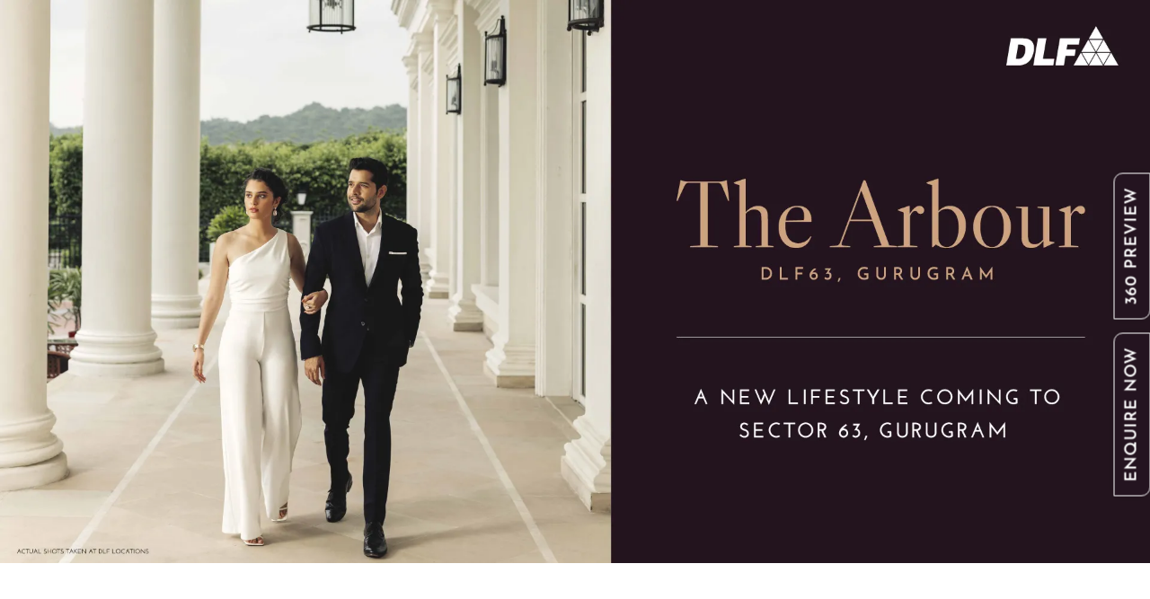

--- FILE ---
content_type: text/html; charset=UTF-8
request_url: https://www.dlf.in/homes/luxury/thearbour/
body_size: 40823
content:

<!DOCTYPE html>
<html id="home" dir="ltr" lang="en-US">

<head>
  
<!-- Google tag (gtag.js) -->
<script async src="https://www.googletagmanager.com/gtag/js?id=G-X46FV11C7M"></script>
<script>
  window.dataLayer = window.dataLayer || [];
  function gtag(){dataLayer.push(arguments);}
  gtag('js', new Date());

  gtag('config', 'G-X46FV11C7M');
</script>


<meta http-equiv="content-type" content="text/html; charset=utf-8" />
<meta name="viewport" content="width=device-width, initial-scale=1">

<style type="text/css">
.is-overlay,.modal,.modal-background{bottom:0;left:0;position:absolute;right:0;top:0}blockquote,body,dd,dl,dt,fieldset,figure,h1,h2,h3,h4,h5,h6,hr,html,iframe,legend,li,ol,p,pre,textarea,ul{margin:0;padding:0}h1,h2,h3,h4,h5,h6{font-size:100%;font-weight:400}ul{list-style:none}button,input,select,textarea{margin:0}html{box-sizing:border-box}*,::after,::before{box-sizing:inherit}img,video{height:auto;max-width:100%}iframe{border:0}html{background-color:#fff;font-size:16px;-moz-osx-font-smoothing:grayscale;-webkit-font-smoothing:antialiased;min-width:300px;overflow-x:hidden;overflow-y:scroll;text-rendering:optimizeLegibility;-webkit-text-size-adjust:100%;-moz-text-size-adjust:100%;-ms-text-size-adjust:100%;text-size-adjust:100%}article,aside,figure,footer,header,hgroup,section{display:block}body{color:#4a4a4a;font-size:1em;font-weight:400;line-height:1.5}a{color:#3273dc;cursor:pointer;text-decoration:none}a strong{color:currentColor}a:hover{color:#363636}hr{background-color:#f5f5f5;border:none;display:block;height:2px;margin:1.5rem 0}img{height:auto;max-width:100%}small{font-size:.875em}span{font-style:inherit;font-weight:inherit}.container{flex-grow:1;margin:0 auto;position:relative;width:auto}.container.is-fluid{max-width:none!important;padding-left:32px;padding-right:32px;width:100%}@media screen and (min-width:1024px){.container{max-width:960px}}@media screen and (max-width:1215px){.container.is-widescreen:not(.is-max-desktop){max-width:1152px}}@media screen and (max-width:1407px){.container.is-fullhd:not(.is-max-desktop):not(.is-max-widescreen){max-width:1344px}}@media screen and (min-width:1216px){.container:not(.is-max-desktop){max-width:1152px}}@media screen and (min-width:1408px){.container:not(.is-max-desktop):not(.is-max-widescreen){max-width:1344px}}.m-0{margin:0!important}.mt-0{margin-top:0!important}.mr-0{margin-right:0!important}.mb-0{margin-bottom:0!important}.ml-0{margin-left:0!important}.mx-0{margin-left:0!important;margin-right:0!important}.my-0{margin-top:0!important;margin-bottom:0!important}.m-1{margin:.25rem!important}.mt-1{margin-top:.25rem!important}.mr-1{margin-right:.25rem!important}.mb-1{margin-bottom:.25rem!important}.ml-1{margin-left:.25rem!important}.mx-1{margin-left:.25rem!important;margin-right:.25rem!important}.my-1{margin-top:.25rem!important;margin-bottom:.25rem!important}.m-2{margin:.5rem!important}.mt-2{margin-top:.5rem!important}.mr-2{margin-right:.5rem!important}.mb-2{margin-bottom:.5rem!important}.ml-2{margin-left:.5rem!important}.mx-2{margin-left:.5rem!important;margin-right:.5rem!important}.my-2{margin-top:.5rem!important;margin-bottom:.5rem!important}.m-3{margin:.75rem!important}.mt-3{margin-top:.75rem!important}.mr-3{margin-right:.75rem!important}.mb-3{margin-bottom:.75rem!important}.ml-3{margin-left:.75rem!important}.mx-3{margin-left:.75rem!important;margin-right:.75rem!important}.my-3{margin-top:.75rem!important;margin-bottom:.75rem!important}.m-4{margin:1rem!important}.mt-4{margin-top:1rem!important}.mr-4{margin-right:1rem!important}.mb-4{margin-bottom:1rem!important}.ml-4{margin-left:1rem!important}.mx-4{margin-left:1rem!important;margin-right:1rem!important}.my-4{margin-top:1rem!important;margin-bottom:1rem!important}.m-5{margin:1.5rem!important}.mt-5{margin-top:1.5rem!important}.mr-5{margin-right:1.5rem!important}.mb-5{margin-bottom:1.5rem!important}.ml-5{margin-left:1.5rem!important}.mx-5{margin-left:1.5rem!important;margin-right:1.5rem!important}.my-5{margin-top:1.5rem!important;margin-bottom:1.5rem!important}.m-6{margin:3rem!important}.mt-6{margin-top:3rem!important}.mr-6{margin-right:3rem!important}.mb-6{margin-bottom:3rem!important}.ml-6{margin-left:3rem!important}.mx-6{margin-left:3rem!important;margin-right:3rem!important}.my-6{margin-top:3rem!important;margin-bottom:3rem!important}.p-0{padding:0!important}.pt-0{padding-top:0!important}.pr-0{padding-right:0!important}.pb-0{padding-bottom:0!important}.pl-0{padding-left:0!important}.px-0{padding-left:0!important;padding-right:0!important}.py-0{padding-top:0!important;padding-bottom:0!important}.p-1{padding:.25rem!important}.pt-1{padding-top:.25rem!important}.pr-1{padding-right:.25rem!important}.pb-1{padding-bottom:.25rem!important}.pl-1{padding-left:.25rem!important}.px-1{padding-left:.25rem!important;padding-right:.25rem!important}.py-1{padding-top:.25rem!important;padding-bottom:.25rem!important}.p-2{padding:.5rem!important}.pt-2{padding-top:.5rem!important}.pr-2{padding-right:.5rem!important}.pb-2{padding-bottom:.5rem!important}.pl-2{padding-left:.5rem!important}.px-2{padding-left:.5rem!important;padding-right:.5rem!important}.py-2{padding-top:.5rem!important;padding-bottom:.5rem!important}.p-3{padding:.75rem!important}.pt-3{padding-top:.75rem!important}.pr-3{padding-right:.75rem!important}.pb-3{padding-bottom:.75rem!important}.pl-3{padding-left:.75rem!important}.px-3{padding-left:.75rem!important;padding-right:.75rem!important}.py-3{padding-top:.75rem!important;padding-bottom:.75rem!important}.p-4{padding:1rem!important}.pt-4{padding-top:1rem!important}.pr-4{padding-right:1rem!important}.pb-4{padding-bottom:1rem!important}.pl-4{padding-left:1rem!important}.px-4{padding-left:1rem!important;padding-right:1rem!important}.py-4{padding-top:1rem!important;padding-bottom:1rem!important}.p-5{padding:1.5rem!important}.pt-5{padding-top:1.5rem!important}.pr-5{padding-right:1.5rem!important}.pb-5{padding-bottom:1.5rem!important}.pl-5{padding-left:1.5rem!important}.px-5{padding-left:1.5rem!important;padding-right:1.5rem!important}.py-5{padding-top:1.5rem!important;padding-bottom:1.5rem!important}.p-6{padding:3rem!important}.pt-6{padding-top:3rem!important}.pr-6{padding-right:3rem!important}.pb-6{padding-bottom:3rem!important}.pl-6{padding-left:3rem!important}.px-6{padding-left:3rem!important;padding-right:3rem!important}.py-6{padding-top:3rem!important;padding-bottom:3rem!important}.has-text-centered{text-align:center!important}.has-text-justified{text-align:justify!important}.has-text-left{text-align:left!important}.has-text-right{text-align:right!important}.is-capitalized{text-transform:capitalize!important}.is-lowercase{text-transform:lowercase!important}.is-uppercase{text-transform:uppercase!important}.is-italic{font-style:italic!important}.is-block{display:block!important}.is-hidden{display:none!important}footer{background-color:#fafafa;padding:3rem 1.5rem 6rem}@media screen and (max-width:1023px){.is-hidden-touch{display:none!important}}@media screen and (min-width:1024px){.is-hidden-desktop{display:none!important}}@media screen and (min-width:769px), print {.is-hidden-tablet {	display: none!important}}@media screen and (max-width:768px) {.is-hidden-mobile {display: none!important}}
</style><style type="text/css">
.column{display:block;flex-basis:0;flex-grow:1;flex-shrink:1;padding:.75rem}.columns.is-mobile>.column.is-narrow{flex:none}.columns.is-mobile>.column.is-full{flex:none;width:100%}.columns.is-mobile>.column.is-three-quarters{flex:none;width:75%}.columns.is-mobile>.column.is-two-thirds{flex:none;width:66.6666%}.columns.is-mobile>.column.is-half{flex:none;width:50%}.columns.is-mobile>.column.is-one-third{flex:none;width:33.3333%}.columns.is-mobile>.column.is-one-quarter{flex:none;width:25%}.columns.is-mobile>.column.is-one-fifth{flex:none;width:20%}.columns.is-mobile>.column.is-two-fifths{flex:none;width:40%}.columns.is-mobile>.column.is-three-fifths{flex:none;width:60%}.columns.is-mobile>.column.is-four-fifths{flex:none;width:80%}.columns.is-mobile>.column.is-offset-three-quarters{margin-left:75%}.columns.is-mobile>.column.is-offset-two-thirds{margin-left:66.6666%}.columns.is-mobile>.column.is-offset-half{margin-left:50%}.columns.is-mobile>.column.is-offset-one-third{margin-left:33.3333%}.columns.is-mobile>.column.is-offset-one-quarter{margin-left:25%}.columns.is-mobile>.column.is-offset-one-fifth{margin-left:20%}.columns.is-mobile>.column.is-offset-two-fifths{margin-left:40%}.columns.is-mobile>.column.is-offset-three-fifths{margin-left:60%}.columns.is-mobile>.column.is-offset-four-fifths{margin-left:80%}.columns.is-mobile>.column.is-0{flex:none;width:0%}.columns.is-mobile>.column.is-offset-0{margin-left:0}.columns.is-mobile>.column.is-1{flex:none;width:8.33333%}.columns.is-mobile>.column.is-offset-1{margin-left:8.33333%}.columns.is-mobile>.column.is-2{flex:none;width:16.66667%}.columns.is-mobile>.column.is-offset-2{margin-left:16.66667%}.columns.is-mobile>.column.is-3{flex:none;width:25%}.columns.is-mobile>.column.is-offset-3{margin-left:25%}.columns.is-mobile>.column.is-4{flex:none;width:33.33333%}.columns.is-mobile>.column.is-offset-4{margin-left:33.33333%}.columns.is-mobile>.column.is-5{flex:none;width:41.66667%}.columns.is-mobile>.column.is-offset-5{margin-left:41.66667%}.columns.is-mobile>.column.is-6{flex:none;width:50%}.columns.is-mobile>.column.is-offset-6{margin-left:50%}.columns.is-mobile>.column.is-7{flex:none;width:58.33333%}.columns.is-mobile>.column.is-offset-7{margin-left:58.33333%}.columns.is-mobile>.column.is-8{flex:none;width:66.66667%}.columns.is-mobile>.column.is-offset-8{margin-left:66.66667%}.columns.is-mobile>.column.is-9{flex:none;width:75%}.columns.is-mobile>.column.is-offset-9{margin-left:75%}.columns.is-mobile>.column.is-10{flex:none;width:83.33333%}.columns.is-mobile>.column.is-offset-10{margin-left:83.33333%}.columns.is-mobile>.column.is-11{flex:none;width:91.66667%}.columns.is-mobile>.column.is-offset-11{margin-left:91.66667%}.columns.is-mobile>.column.is-12{flex:none;width:100%}.columns.is-mobile>.column.is-offset-12{margin-left:100%}@media screen and (max-width:768px){.column.is-narrow-mobile{flex:none}.column.is-full-mobile{flex:none;width:100%}.column.is-three-quarters-mobile{flex:none;width:75%}.column.is-two-thirds-mobile{flex:none;width:66.6666%}.column.is-half-mobile{flex:none;width:50%}.column.is-one-third-mobile{flex:none;width:33.3333%}.column.is-one-quarter-mobile{flex:none;width:25%}.column.is-one-fifth-mobile{flex:none;width:20%}.column.is-two-fifths-mobile{flex:none;width:40%}.column.is-three-fifths-mobile{flex:none;width:60%}.column.is-four-fifths-mobile{flex:none;width:80%}.column.is-offset-three-quarters-mobile{margin-left:75%}.column.is-offset-two-thirds-mobile{margin-left:66.6666%}.column.is-offset-half-mobile{margin-left:50%}.column.is-offset-one-third-mobile{margin-left:33.3333%}.column.is-offset-one-quarter-mobile{margin-left:25%}.column.is-offset-one-fifth-mobile{margin-left:20%}.column.is-offset-two-fifths-mobile{margin-left:40%}.column.is-offset-three-fifths-mobile{margin-left:60%}.column.is-offset-four-fifths-mobile{margin-left:80%}.column.is-0-mobile{flex:none;width:0%}.column.is-offset-0-mobile{margin-left:0}.column.is-1-mobile{flex:none;width:8.33333%}.column.is-offset-1-mobile{margin-left:8.33333%}.column.is-2-mobile{flex:none;width:16.66667%}.column.is-offset-2-mobile{margin-left:16.66667%}.column.is-3-mobile{flex:none;width:25%}.column.is-offset-3-mobile{margin-left:25%}.column.is-4-mobile{flex:none;width:33.33333%}.column.is-offset-4-mobile{margin-left:33.33333%}.column.is-5-mobile{flex:none;width:41.66667%}.column.is-offset-5-mobile{margin-left:41.66667%}.column.is-6-mobile{flex:none;width:50%}.column.is-offset-6-mobile{margin-left:50%}.column.is-7-mobile{flex:none;width:58.33333%}.column.is-offset-7-mobile{margin-left:58.33333%}.column.is-8-mobile{flex:none;width:66.66667%}.column.is-offset-8-mobile{margin-left:66.66667%}.column.is-9-mobile{flex:none;width:75%}.column.is-offset-9-mobile{margin-left:75%}.column.is-10-mobile{flex:none;width:83.33333%}.column.is-offset-10-mobile{margin-left:83.33333%}.column.is-11-mobile{flex:none;width:91.66667%}.column.is-offset-11-mobile{margin-left:91.66667%}.column.is-12-mobile{flex:none;width:100%}.column.is-offset-12-mobile{margin-left:100%}}@media screen and (min-width:769px),print{.column.is-narrow,.column.is-narrow-tablet{flex:none}.column.is-full,.column.is-full-tablet{flex:none;width:100%}.column.is-three-quarters,.column.is-three-quarters-tablet{flex:none;width:75%}.column.is-two-thirds,.column.is-two-thirds-tablet{flex:none;width:66.6666%}.column.is-half,.column.is-half-tablet{flex:none;width:50%}.column.is-one-third,.column.is-one-third-tablet{flex:none;width:33.3333%}.column.is-one-quarter,.column.is-one-quarter-tablet{flex:none;width:25%}.column.is-one-fifth,.column.is-one-fifth-tablet{flex:none;width:20%}.column.is-two-fifths,.column.is-two-fifths-tablet{flex:none;width:40%}.column.is-three-fifths,.column.is-three-fifths-tablet{flex:none;width:60%}.column.is-four-fifths,.column.is-four-fifths-tablet{flex:none;width:80%}.column.is-offset-three-quarters,.column.is-offset-three-quarters-tablet{margin-left:75%}.column.is-offset-two-thirds,.column.is-offset-two-thirds-tablet{margin-left:66.6666%}.column.is-offset-half,.column.is-offset-half-tablet{margin-left:50%}.column.is-offset-one-third,.column.is-offset-one-third-tablet{margin-left:33.3333%}.column.is-offset-one-quarter,.column.is-offset-one-quarter-tablet{margin-left:25%}.column.is-offset-one-fifth,.column.is-offset-one-fifth-tablet{margin-left:20%}.column.is-offset-two-fifths,.column.is-offset-two-fifths-tablet{margin-left:40%}.column.is-offset-three-fifths,.column.is-offset-three-fifths-tablet{margin-left:60%}.column.is-offset-four-fifths,.column.is-offset-four-fifths-tablet{margin-left:80%}.column.is-0,.column.is-0-tablet{flex:none;width:0%}.column.is-offset-0,.column.is-offset-0-tablet{margin-left:0}.column.is-1,.column.is-1-tablet{flex:none;width:8.33333%}.column.is-offset-1,.column.is-offset-1-tablet{margin-left:8.33333%}.column.is-2,.column.is-2-tablet{flex:none;width:16.66667%}.column.is-offset-2,.column.is-offset-2-tablet{margin-left:16.66667%}.column.is-3,.column.is-3-tablet{flex:none;width:25%}.column.is-offset-3,.column.is-offset-3-tablet{margin-left:25%}.column.is-4,.column.is-4-tablet{flex:none;width:33.33333%}.column.is-offset-4,.column.is-offset-4-tablet{margin-left:33.33333%}.column.is-5,.column.is-5-tablet{flex:none;width:41.66667%}.column.is-offset-5,.column.is-offset-5-tablet{margin-left:41.66667%}.column.is-6,.column.is-6-tablet{flex:none;width:50%}.column.is-offset-6,.column.is-offset-6-tablet{margin-left:50%}.column.is-7,.column.is-7-tablet{flex:none;width:58.33333%}.column.is-offset-7,.column.is-offset-7-tablet{margin-left:58.33333%}.column.is-8,.column.is-8-tablet{flex:none;width:66.66667%}.column.is-offset-8,.column.is-offset-8-tablet{margin-left:66.66667%}.column.is-9,.column.is-9-tablet{flex:none;width:75%}.column.is-offset-9,.column.is-offset-9-tablet{margin-left:75%}.column.is-10,.column.is-10-tablet{flex:none;width:83.33333%}.column.is-offset-10,.column.is-offset-10-tablet{margin-left:83.33333%}.column.is-11,.column.is-11-tablet{flex:none;width:91.66667%}.column.is-offset-11,.column.is-offset-11-tablet{margin-left:91.66667%}.column.is-12,.column.is-12-tablet{flex:none;width:100%}.column.is-offset-12,.column.is-offset-12-tablet{margin-left:100%}}@media screen and (max-width:1023px){.column.is-narrow-touch{flex:none}.column.is-full-touch{flex:none;width:100%}.column.is-three-quarters-touch{flex:none;width:75%}.column.is-two-thirds-touch{flex:none;width:66.6666%}.column.is-half-touch{flex:none;width:50%}.column.is-one-third-touch{flex:none;width:33.3333%}.column.is-one-quarter-touch{flex:none;width:25%}.column.is-one-fifth-touch{flex:none;width:20%}.column.is-two-fifths-touch{flex:none;width:40%}.column.is-three-fifths-touch{flex:none;width:60%}.column.is-four-fifths-touch{flex:none;width:80%}.column.is-offset-three-quarters-touch{margin-left:75%}.column.is-offset-two-thirds-touch{margin-left:66.6666%}.column.is-offset-half-touch{margin-left:50%}.column.is-offset-one-third-touch{margin-left:33.3333%}.column.is-offset-one-quarter-touch{margin-left:25%}.column.is-offset-one-fifth-touch{margin-left:20%}.column.is-offset-two-fifths-touch{margin-left:40%}.column.is-offset-three-fifths-touch{margin-left:60%}.column.is-offset-four-fifths-touch{margin-left:80%}.column.is-0-touch{flex:none;width:0%}.column.is-offset-0-touch{margin-left:0}.column.is-1-touch{flex:none;width:8.33333%}.column.is-offset-1-touch{margin-left:8.33333%}.column.is-2-touch{flex:none;width:16.66667%}.column.is-offset-2-touch{margin-left:16.66667%}.column.is-3-touch{flex:none;width:25%}.column.is-offset-3-touch{margin-left:25%}.column.is-4-touch{flex:none;width:33.33333%}.column.is-offset-4-touch{margin-left:33.33333%}.column.is-5-touch{flex:none;width:41.66667%}.column.is-offset-5-touch{margin-left:41.66667%}.column.is-6-touch{flex:none;width:50%}.column.is-offset-6-touch{margin-left:50%}.column.is-7-touch{flex:none;width:58.33333%}.column.is-offset-7-touch{margin-left:58.33333%}.column.is-8-touch{flex:none;width:66.66667%}.column.is-offset-8-touch{margin-left:66.66667%}.column.is-9-touch{flex:none;width:75%}.column.is-offset-9-touch{margin-left:75%}.column.is-10-touch{flex:none;width:83.33333%}.column.is-offset-10-touch{margin-left:83.33333%}.column.is-11-touch{flex:none;width:91.66667%}.column.is-offset-11-touch{margin-left:91.66667%}.column.is-12-touch{flex:none;width:100%}.column.is-offset-12-touch{margin-left:100%}}@media screen and (min-width:1024px){.column.is-narrow-desktop{flex:none}.column.is-full-desktop{flex:none;width:100%}.column.is-three-quarters-desktop{flex:none;width:75%}.column.is-two-thirds-desktop{flex:none;width:66.6666%}.column.is-half-desktop{flex:none;width:50%}.column.is-one-third-desktop{flex:none;width:33.3333%}.column.is-one-quarter-desktop{flex:none;width:25%}.column.is-one-fifth-desktop{flex:none;width:20%}.column.is-two-fifths-desktop{flex:none;width:40%}.column.is-three-fifths-desktop{flex:none;width:60%}.column.is-four-fifths-desktop{flex:none;width:80%}.column.is-offset-three-quarters-desktop{margin-left:75%}.column.is-offset-two-thirds-desktop{margin-left:66.6666%}.column.is-offset-half-desktop{margin-left:50%}.column.is-offset-one-third-desktop{margin-left:33.3333%}.column.is-offset-one-quarter-desktop{margin-left:25%}.column.is-offset-one-fifth-desktop{margin-left:20%}.column.is-offset-two-fifths-desktop{margin-left:40%}.column.is-offset-three-fifths-desktop{margin-left:60%}.column.is-offset-four-fifths-desktop{margin-left:80%}.column.is-0-desktop{flex:none;width:0%}.column.is-offset-0-desktop{margin-left:0}.column.is-1-desktop{flex:none;width:8.33333%}.column.is-offset-1-desktop{margin-left:8.33333%}.column.is-2-desktop{flex:none;width:16.66667%}.column.is-offset-2-desktop{margin-left:16.66667%}.column.is-3-desktop{flex:none;width:25%}.column.is-offset-3-desktop{margin-left:25%}.column.is-4-desktop{flex:none;width:33.33333%}.column.is-offset-4-desktop{margin-left:33.33333%}.column.is-5-desktop{flex:none;width:41.66667%}.column.is-offset-5-desktop{margin-left:41.66667%}.column.is-6-desktop{flex:none;width:50%}.column.is-offset-6-desktop{margin-left:50%}.column.is-7-desktop{flex:none;width:58.33333%}.column.is-offset-7-desktop{margin-left:58.33333%}.column.is-8-desktop{flex:none;width:66.66667%}.column.is-offset-8-desktop{margin-left:66.66667%}.column.is-9-desktop{flex:none;width:75%}.column.is-offset-9-desktop{margin-left:75%}.column.is-10-desktop{flex:none;width:83.33333%}.column.is-offset-10-desktop{margin-left:83.33333%}.column.is-11-desktop{flex:none;width:91.66667%}.column.is-offset-11-desktop{margin-left:91.66667%}.column.is-12-desktop{flex:none;width:100%}.column.is-offset-12-desktop{margin-left:100%}}@media screen and (min-width:1216px){.column.is-narrow-widescreen{flex:none}.column.is-full-widescreen{flex:none;width:100%}.column.is-three-quarters-widescreen{flex:none;width:75%}.column.is-two-thirds-widescreen{flex:none;width:66.6666%}.column.is-half-widescreen{flex:none;width:50%}.column.is-one-third-widescreen{flex:none;width:33.3333%}.column.is-one-quarter-widescreen{flex:none;width:25%}.column.is-one-fifth-widescreen{flex:none;width:20%}.column.is-two-fifths-widescreen{flex:none;width:40%}.column.is-three-fifths-widescreen{flex:none;width:60%}.column.is-four-fifths-widescreen{flex:none;width:80%}.column.is-offset-three-quarters-widescreen{margin-left:75%}.column.is-offset-two-thirds-widescreen{margin-left:66.6666%}.column.is-offset-half-widescreen{margin-left:50%}.column.is-offset-one-third-widescreen{margin-left:33.3333%}.column.is-offset-one-quarter-widescreen{margin-left:25%}.column.is-offset-one-fifth-widescreen{margin-left:20%}.column.is-offset-two-fifths-widescreen{margin-left:40%}.column.is-offset-three-fifths-widescreen{margin-left:60%}.column.is-offset-four-fifths-widescreen{margin-left:80%}.column.is-0-widescreen{flex:none;width:0%}.column.is-offset-0-widescreen{margin-left:0}.column.is-1-widescreen{flex:none;width:8.33333%}.column.is-offset-1-widescreen{margin-left:8.33333%}.column.is-2-widescreen{flex:none;width:16.66667%}.column.is-offset-2-widescreen{margin-left:16.66667%}.column.is-3-widescreen{flex:none;width:25%}.column.is-offset-3-widescreen{margin-left:25%}.column.is-4-widescreen{flex:none;width:33.33333%}.column.is-offset-4-widescreen{margin-left:33.33333%}.column.is-5-widescreen{flex:none;width:41.66667%}.column.is-offset-5-widescreen{margin-left:41.66667%}.column.is-6-widescreen{flex:none;width:50%}.column.is-offset-6-widescreen{margin-left:50%}.column.is-7-widescreen{flex:none;width:58.33333%}.column.is-offset-7-widescreen{margin-left:58.33333%}.column.is-8-widescreen{flex:none;width:66.66667%}.column.is-offset-8-widescreen{margin-left:66.66667%}.column.is-9-widescreen{flex:none;width:75%}.column.is-offset-9-widescreen{margin-left:75%}.column.is-10-widescreen{flex:none;width:83.33333%}.column.is-offset-10-widescreen{margin-left:83.33333%}.column.is-11-widescreen{flex:none;width:91.66667%}.column.is-offset-11-widescreen{margin-left:91.66667%}.column.is-12-widescreen{flex:none;width:100%}.column.is-offset-12-widescreen{margin-left:100%}}@media screen and (min-width:1408px){.column.is-narrow-fullhd{flex:none}.column.is-full-fullhd{flex:none;width:100%}.column.is-three-quarters-fullhd{flex:none;width:75%}.column.is-two-thirds-fullhd{flex:none;width:66.6666%}.column.is-half-fullhd{flex:none;width:50%}.column.is-one-third-fullhd{flex:none;width:33.3333%}.column.is-one-quarter-fullhd{flex:none;width:25%}.column.is-one-fifth-fullhd{flex:none;width:20%}.column.is-two-fifths-fullhd{flex:none;width:40%}.column.is-three-fifths-fullhd{flex:none;width:60%}.column.is-four-fifths-fullhd{flex:none;width:80%}.column.is-offset-three-quarters-fullhd{margin-left:75%}.column.is-offset-two-thirds-fullhd{margin-left:66.6666%}.column.is-offset-half-fullhd{margin-left:50%}.column.is-offset-one-third-fullhd{margin-left:33.3333%}.column.is-offset-one-quarter-fullhd{margin-left:25%}.column.is-offset-one-fifth-fullhd{margin-left:20%}.column.is-offset-two-fifths-fullhd{margin-left:40%}.column.is-offset-three-fifths-fullhd{margin-left:60%}.column.is-offset-four-fifths-fullhd{margin-left:80%}.column.is-0-fullhd{flex:none;width:0%}.column.is-offset-0-fullhd{margin-left:0}.column.is-1-fullhd{flex:none;width:8.33333%}.column.is-offset-1-fullhd{margin-left:8.33333%}.column.is-2-fullhd{flex:none;width:16.66667%}.column.is-offset-2-fullhd{margin-left:16.66667%}.column.is-3-fullhd{flex:none;width:25%}.column.is-offset-3-fullhd{margin-left:25%}.column.is-4-fullhd{flex:none;width:33.33333%}.column.is-offset-4-fullhd{margin-left:33.33333%}.column.is-5-fullhd{flex:none;width:41.66667%}.column.is-offset-5-fullhd{margin-left:41.66667%}.column.is-6-fullhd{flex:none;width:50%}.column.is-offset-6-fullhd{margin-left:50%}.column.is-7-fullhd{flex:none;width:58.33333%}.column.is-offset-7-fullhd{margin-left:58.33333%}.column.is-8-fullhd{flex:none;width:66.66667%}.column.is-offset-8-fullhd{margin-left:66.66667%}.column.is-9-fullhd{flex:none;width:75%}.column.is-offset-9-fullhd{margin-left:75%}.column.is-10-fullhd{flex:none;width:83.33333%}.column.is-offset-10-fullhd{margin-left:83.33333%}.column.is-11-fullhd{flex:none;width:91.66667%}.column.is-offset-11-fullhd{margin-left:91.66667%}.column.is-12-fullhd{flex:none;width:100%}.column.is-offset-12-fullhd{margin-left:100%}}.columns{margin-left:-.75rem;margin-right:-.75rem;margin-top:-.75rem}.columns:last-child{margin-bottom:-.75rem}.columns:not(:last-child){margin-bottom:calc(1.5rem - .75rem)}.columns.is-centered{justify-content:center}.columns.is-gapless{margin-left:0;margin-right:0;margin-top:0}.columns.is-gapless>.column{margin:0;padding:0!important}.columns.is-gapless:not(:last-child){margin-bottom:1.5rem}.columns.is-gapless:last-child{margin-bottom:0}.columns.is-mobile{display:flex}.columns.is-multiline{flex-wrap:wrap}.columns.is-vcentered{align-items:center}@media screen and (min-width:769px),print{.columns:not(.is-desktop){display:flex}}@media screen and (min-width:1024px){.columns.is-desktop{display:flex}}.columns.is-variable{--columnGap:0.75rem;margin-left:calc(-1 * var(--columnGap));margin-right:calc(-1 * var(--columnGap))}.columns.is-variable .column{padding-left:var(--columnGap);padding-right:var(--columnGap)}.columns.is-variable.is-0{--columnGap:0rem}@media screen and (max-width:768px){.columns.is-variable.is-0-mobile{--columnGap:0rem}}@media screen and (min-width:769px),print{.columns.is-variable.is-0-tablet{--columnGap:0rem}}@media screen and (min-width:769px) and (max-width:1023px){.columns.is-variable.is-0-tablet-only{--columnGap:0rem}}@media screen and (max-width:1023px){.columns.is-variable.is-0-touch{--columnGap:0rem}}@media screen and (min-width:1024px){.columns.is-variable.is-0-desktop{--columnGap:0rem}}@media screen and (min-width:1024px) and (max-width:1215px){.columns.is-variable.is-0-desktop-only{--columnGap:0rem}}@media screen and (min-width:1216px){.columns.is-variable.is-0-widescreen{--columnGap:0rem}}@media screen and (min-width:1216px) and (max-width:1407px){.columns.is-variable.is-0-widescreen-only{--columnGap:0rem}}@media screen and (min-width:1408px){.columns.is-variable.is-0-fullhd{--columnGap:0rem}}.columns.is-variable.is-1{--columnGap:0.25rem}@media screen and (max-width:768px){.columns.is-variable.is-1-mobile{--columnGap:0.25rem}}@media screen and (min-width:769px),print{.columns.is-variable.is-1-tablet{--columnGap:0.25rem}}@media screen and (min-width:769px) and (max-width:1023px){.columns.is-variable.is-1-tablet-only{--columnGap:0.25rem}}@media screen and (max-width:1023px){.columns.is-variable.is-1-touch{--columnGap:0.25rem}}@media screen and (min-width:1024px){.columns.is-variable.is-1-desktop{--columnGap:0.25rem}}@media screen and (min-width:1024px) and (max-width:1215px){.columns.is-variable.is-1-desktop-only{--columnGap:0.25rem}}@media screen and (min-width:1216px){.columns.is-variable.is-1-widescreen{--columnGap:0.25rem}}@media screen and (min-width:1216px) and (max-width:1407px){.columns.is-variable.is-1-widescreen-only{--columnGap:0.25rem}}@media screen and (min-width:1408px){.columns.is-variable.is-1-fullhd{--columnGap:0.25rem}}.columns.is-variable.is-2{--columnGap:0.5rem}@media screen and (max-width:768px){.columns.is-variable.is-2-mobile{--columnGap:0.5rem}}@media screen and (min-width:769px),print{.columns.is-variable.is-2-tablet{--columnGap:0.5rem}}@media screen and (min-width:769px) and (max-width:1023px){.columns.is-variable.is-2-tablet-only{--columnGap:0.5rem}}@media screen and (max-width:1023px){.columns.is-variable.is-2-touch{--columnGap:0.5rem}}@media screen and (min-width:1024px){.columns.is-variable.is-2-desktop{--columnGap:0.5rem}}@media screen and (min-width:1024px) and (max-width:1215px){.columns.is-variable.is-2-desktop-only{--columnGap:0.5rem}}@media screen and (min-width:1216px){.columns.is-variable.is-2-widescreen{--columnGap:0.5rem}}@media screen and (min-width:1216px) and (max-width:1407px){.columns.is-variable.is-2-widescreen-only{--columnGap:0.5rem}}@media screen and (min-width:1408px){.columns.is-variable.is-2-fullhd{--columnGap:0.5rem}}.columns.is-variable.is-3{--columnGap:0.75rem}@media screen and (max-width:768px){.columns.is-variable.is-3-mobile{--columnGap:0.75rem}}@media screen and (min-width:769px),print{.columns.is-variable.is-3-tablet{--columnGap:0.75rem}}@media screen and (min-width:769px) and (max-width:1023px){.columns.is-variable.is-3-tablet-only{--columnGap:0.75rem}}@media screen and (max-width:1023px){.columns.is-variable.is-3-touch{--columnGap:0.75rem}}@media screen and (min-width:1024px){.columns.is-variable.is-3-desktop{--columnGap:0.75rem}}@media screen and (min-width:1024px) and (max-width:1215px){.columns.is-variable.is-3-desktop-only{--columnGap:0.75rem}}@media screen and (min-width:1216px){.columns.is-variable.is-3-widescreen{--columnGap:0.75rem}}@media screen and (min-width:1216px) and (max-width:1407px){.columns.is-variable.is-3-widescreen-only{--columnGap:0.75rem}}@media screen and (min-width:1408px){.columns.is-variable.is-3-fullhd{--columnGap:0.75rem}}.columns.is-variable.is-4{--columnGap:1rem}@media screen and (max-width:768px){.columns.is-variable.is-4-mobile{--columnGap:1rem}}@media screen and (min-width:769px),print{.columns.is-variable.is-4-tablet{--columnGap:1rem}}@media screen and (min-width:769px) and (max-width:1023px){.columns.is-variable.is-4-tablet-only{--columnGap:1rem}}@media screen and (max-width:1023px){.columns.is-variable.is-4-touch{--columnGap:1rem}}@media screen and (min-width:1024px){.columns.is-variable.is-4-desktop{--columnGap:1rem}}@media screen and (min-width:1024px) and (max-width:1215px){.columns.is-variable.is-4-desktop-only{--columnGap:1rem}}@media screen and (min-width:1216px){.columns.is-variable.is-4-widescreen{--columnGap:1rem}}@media screen and (min-width:1216px) and (max-width:1407px){.columns.is-variable.is-4-widescreen-only{--columnGap:1rem}}@media screen and (min-width:1408px){.columns.is-variable.is-4-fullhd{--columnGap:1rem}}.columns.is-variable.is-5{--columnGap:1.25rem}@media screen and (max-width:768px){.columns.is-variable.is-5-mobile{--columnGap:1.25rem}}@media screen and (min-width:769px),print{.columns.is-variable.is-5-tablet{--columnGap:1.25rem}}@media screen and (min-width:769px) and (max-width:1023px){.columns.is-variable.is-5-tablet-only{--columnGap:1.25rem}}@media screen and (max-width:1023px){.columns.is-variable.is-5-touch{--columnGap:1.25rem}}@media screen and (min-width:1024px){.columns.is-variable.is-5-desktop{--columnGap:1.25rem}}@media screen and (min-width:1024px) and (max-width:1215px){.columns.is-variable.is-5-desktop-only{--columnGap:1.25rem}}@media screen and (min-width:1216px){.columns.is-variable.is-5-widescreen{--columnGap:1.25rem}}@media screen and (min-width:1216px) and (max-width:1407px){.columns.is-variable.is-5-widescreen-only{--columnGap:1.25rem}}@media screen and (min-width:1408px){.columns.is-variable.is-5-fullhd{--columnGap:1.25rem}}.columns.is-variable.is-6{--columnGap:1.5rem}@media screen and (max-width:768px){.columns.is-variable.is-6-mobile{--columnGap:1.5rem}}@media screen and (min-width:769px),print{.columns.is-variable.is-6-tablet{--columnGap:1.5rem}}@media screen and (min-width:769px) and (max-width:1023px){.columns.is-variable.is-6-tablet-only{--columnGap:1.5rem}}@media screen and (max-width:1023px){.columns.is-variable.is-6-touch{--columnGap:1.5rem}}@media screen and (min-width:1024px){.columns.is-variable.is-6-desktop{--columnGap:1.5rem}}@media screen and (min-width:1024px) and (max-width:1215px){.columns.is-variable.is-6-desktop-only{--columnGap:1.5rem}}@media screen and (min-width:1216px){.columns.is-variable.is-6-widescreen{--columnGap:1.5rem}}@media screen and (min-width:1216px) and (max-width:1407px){.columns.is-variable.is-6-widescreen-only{--columnGap:1.5rem}}@media screen and (min-width:1408px){.columns.is-variable.is-6-fullhd{--columnGap:1.5rem}}.columns.is-variable.is-7{--columnGap:1.75rem}@media screen and (max-width:768px){.columns.is-variable.is-7-mobile{--columnGap:1.75rem}}@media screen and (min-width:769px),print{.columns.is-variable.is-7-tablet{--columnGap:1.75rem}}@media screen and (min-width:769px) and (max-width:1023px){.columns.is-variable.is-7-tablet-only{--columnGap:1.75rem}}@media screen and (max-width:1023px){.columns.is-variable.is-7-touch{--columnGap:1.75rem}}@media screen and (min-width:1024px){.columns.is-variable.is-7-desktop{--columnGap:1.75rem}}@media screen and (min-width:1024px) and (max-width:1215px){.columns.is-variable.is-7-desktop-only{--columnGap:1.75rem}}@media screen and (min-width:1216px){.columns.is-variable.is-7-widescreen{--columnGap:1.75rem}}@media screen and (min-width:1216px) and (max-width:1407px){.columns.is-variable.is-7-widescreen-only{--columnGap:1.75rem}}@media screen and (min-width:1408px){.columns.is-variable.is-7-fullhd{--columnGap:1.75rem}}.columns.is-variable.is-8{--columnGap:2rem}@media screen and (max-width:768px){.columns.is-variable.is-8-mobile{--columnGap:2rem}}@media screen and (min-width:769px),print{.columns.is-variable.is-8-tablet{--columnGap:2rem}}@media screen and (min-width:769px) and (max-width:1023px){.columns.is-variable.is-8-tablet-only{--columnGap:2rem}}@media screen and (max-width:1023px){.columns.is-variable.is-8-touch{--columnGap:2rem}}@media screen and (min-width:1024px){.columns.is-variable.is-8-desktop{--columnGap:2rem}}@media screen and (min-width:1024px) and (max-width:1215px){.columns.is-variable.is-8-desktop-only{--columnGap:2rem}}@media screen and (min-width:1216px){.columns.is-variable.is-8-widescreen{--columnGap:2rem}}@media screen and (min-width:1216px) and (max-width:1407px){.columns.is-variable.is-8-widescreen-only{--columnGap:2rem}}@media screen and (min-width:1408px){.columns.is-variable.is-8-fullhd{--columnGap:2rem}}
</style><style type="text/css">
.modal{align-items:center;display:none;flex-direction:column;justify-content:center;overflow:hidden;position:fixed;z-index:40}.modal.is-active{display:flex}.modal-background{background-color:rgba(10,10,10,.86)}.modal-card,.modal-content{margin:0 20px;max-height:calc(100vh - 160px);overflow:auto;position:relative;width:100%}@media screen and (min-width:769px){.modal-card,.modal-content{margin:0 auto;max-height:calc(100vh - 40px);width:640px}}.modal-close{background:0 0;height:40px;position:fixed;right:20px;top:20px;width:40px}.modal-card{display:flex;flex-direction:column;max-height:calc(100vh - 40px);overflow:hidden;-ms-overflow-y:visible}.modal-card-foot,.modal-card-head{align-items:center;background-color:#f5f5f5;display:flex;flex-shrink:0;justify-content:flex-start;padding:20px;position:relative}.modal-card-head{border-bottom:1px solid #dbdbdb;border-top-left-radius:6px;border-top-right-radius:6px}.modal-card-title{color:#363636;flex-grow:1;flex-shrink:0;font-size:1.5rem;line-height:1}.modal-card-foot{border-bottom-left-radius:6px;border-bottom-right-radius:6px;border-top:1px solid #dbdbdb}.modal-card-foot .button:not(:last-child){margin-right:.5em}.modal-card-body{-webkit-overflow-scrolling:touch;background-color:#fff;flex-grow:1;flex-shrink:1;overflow:auto;padding:20px}.delete,.modal-close{-moz-appearance:none;-webkit-appearance:none;background-color:rgba(10,10,10,.2);border:none;border-radius:290486px;cursor:pointer;pointer-events:auto;display:inline-block;flex-grow:0;flex-shrink:0;font-size:0;height:20px;max-height:20px;max-width:20px;min-height:20px;min-width:20px;outline:0;position:relative;vertical-align:top;width:20px}.delete::after,.delete::before,.modal-close::after,.modal-close::before{background-color:#fff;content:"";display:block;left:50%;position:absolute;top:50%;transform:translateX(-50%) translateY(-50%) rotate(45deg);transform-origin:center center}.delete::before,.modal-close::before{height:2px;width:50%}.delete::after,.modal-close::after{height:50%;width:2px}.delete:focus,.delete:hover,.modal-close:focus,.modal-close:hover{background-color:rgba(10,10,10,.3)}.delete:active,.modal-close:active{background-color:rgba(10,10,10,.4)}.is-small.delete,.is-small.modal-close{height:16px;max-height:16px;max-width:16px;min-height:16px;min-width:16px;width:16px}.is-medium.delete,.is-medium.modal-close{height:24px;max-height:24px;max-width:24px;min-height:24px;min-width:24px;width:24px}.is-large.delete,.is-large.modal-close{height:32px;max-height:32px;max-width:32px;min-height:32px;min-width:32px;width:32px}
</style><style type="text/css">
	/***Splide Slider***/
	@keyframes splide-loading{0%{transform:rotate(0)}to{transform:rotate(1turn)}}.splide__container{position:relative;box-sizing:border-box}.splide__list{margin:0!important;padding:0!important;width:-webkit-max-content;width:max-content;will-change:transform}.splide.is-active .splide__list{display:flex}.splide__pagination{display:inline-flex;align-items:center;width:95%;flex-wrap:wrap;justify-content:center;margin:0}.splide__pagination li{list-style-type:none;display:inline-block;line-height:1;margin:0}.splide{visibility:hidden}.splide,.splide__slide{position:relative;outline:none}.splide__slide{box-sizing:border-box;list-style-type:none!important;margin:0;flex-shrink:0}.splide__slide img{vertical-align:bottom}.splide__slider{position:relative}.splide__spinner{position:absolute;top:0;left:0;right:0;bottom:0;margin:auto;display:inline-block;width:20px;height:20px;border-radius:50%;border:2px solid #999;border-left-color:transparent;animation:splide-loading 1s linear infinite}.splide__track{position:relative;z-index:0;overflow:hidden}.splide--draggable>.splide__track>.splide__list>.splide__slide{-webkit-user-select:none;user-select:none}.splide--fade>.splide__track>.splide__list{display:block}.splide--fade>.splide__track>.splide__list>.splide__slide{position:absolute;top:0;left:0;z-index:0;opacity:0}.splide--fade>.splide__track>.splide__list>.splide__slide.is-active{position:relative;z-index:1;opacity:1}.splide--rtl{direction:rtl}.splide--ttb>.splide__track>.splide__list{display:block}.splide--ttb>.splide__pagination{width:auto}.splide__arrow{position:absolute;z-index:1;top:50%;transform:translateY(-50%);width:2em;height:2em;border-radius:50%;display:flex;align-items:center;justify-content:center;border:none;padding:0;opacity:.7;background:#ccc}.splide__arrow svg{width:1.2em;height:1.2em}.splide__arrow:hover{cursor:pointer;opacity:.9}.splide__arrow:focus{outline:none}.splide__arrow--prev{left:1em}.splide__arrow--prev svg{transform:scaleX(-1)}.splide__arrow--next{right:1em}.splide__pagination{position:absolute;z-index:1;bottom:.5em;left:50%;transform:translateX(-50%);padding:0}.splide__pagination__page{display:inline-block;width:8px;height:8px;background:#ccc;border-radius:50%;margin:3px;padding:0;transition:transform .2s linear;border:none;opacity:.7}.splide__pagination__page.is-active{transform:scale(1.4);background:#fff}.splide__pagination__page:hover{cursor:pointer;opacity:.9}.splide__pagination__page:focus{outline:none}.splide__progress__bar{width:0;height:3px;background:#ccc}.splide--nav>.splide__track>.splide__list>.splide__slide{border:3px solid transparent}.splide--nav>.splide__track>.splide__list>.splide__slide.is-active{border-color:#000}.splide--nav>.splide__track>.splide__list>.splide__slide:focus{outline:none}.splide--rtl>.splide__arrows .splide__arrow--prev,.splide--rtl>.splide__track>.splide__arrows .splide__arrow--prev{right:1em;left:auto}.splide--rtl>.splide__arrows .splide__arrow--prev svg,.splide--rtl>.splide__track>.splide__arrows .splide__arrow--prev svg{transform:scaleX(1)}.splide--rtl>.splide__arrows .splide__arrow--next,.splide--rtl>.splide__track>.splide__arrows .splide__arrow--next{left:1em;right:auto}.splide--rtl>.splide__arrows .splide__arrow--next svg,.splide--rtl>.splide__track>.splide__arrows .splide__arrow--next svg{transform:scaleX(-1)}.splide--ttb>.splide__arrows .splide__arrow,.splide--ttb>.splide__track>.splide__arrows .splide__arrow{left:50%;transform:translate(-50%)}.splide--ttb>.splide__arrows .splide__arrow--prev,.splide--ttb>.splide__track>.splide__arrows .splide__arrow--prev{top:1em}.splide--ttb>.splide__arrows .splide__arrow--prev svg,.splide--ttb>.splide__track>.splide__arrows .splide__arrow--prev svg{transform:rotate(-90deg)}.splide--ttb>.splide__arrows .splide__arrow--next,.splide--ttb>.splide__track>.splide__arrows .splide__arrow--next{top:auto;bottom:1em}.splide--ttb>.splide__arrows .splide__arrow--next svg,.splide--ttb>.splide__track>.splide__arrows .splide__arrow--next svg{transform:rotate(90deg)}.splide--ttb>.splide__pagination{display:flex;flex-direction:column;bottom:50%;left:auto;right:.5em;transform:translateY(50%)}
	/***End Splide Slider***/
</style>
<!--Common CSS-->
<link rel="stylesheet" type="text/css" href="https://www.dlf.in/homes/luxury/thearbour/media/css/all-custom.css?1.1.3">
<link rel="stylesheet" type="text/css" href="https://www.dlf.in/homes/luxury/thearbour/media/css/all-responsive.css?1.1.3">
<!--End Common CSS-->
<meta name="viewport" content="width=device-width, initial-scale=1" />
<title>DLF</title>
<meta name="description" content="" />
<meta name="keywords" content="" />
<meta name="robots" content="index,follow" />
<link rel="canonical" href="https://www.dlf.in/homes/luxury/thearbour/" />
<meta name="author" content="DLF">
<meta name="thumbnail" content="https://www.dlf.in/homes/luxury/thearbour/media/images/seo/.jpg" />
<meta property="og:locale" content="en_US" />
<meta property="og:type" content="website" />
<meta property="og:title" content="DLF" />
<meta property="og:description" content="" />
<meta property="og:url" content="https://www.dlf.in/homes/luxury/thearbour/" />
<meta property="og:image" content="https://www.dlf.in/homes/luxury/thearbour/media/images/seo/.jpg" />
<meta property="og:site_name" content="The Sixty Three" />
<meta name="twitter:card" content="summary" />
<meta name="twitter:description" content="" />
<meta name="twitter:title" content="DLF" />
<meta name="twitter:image" content="https://www.dlf.in/homes/luxury/thearbour/media/images/seo/.jpg" />
<meta name="twitter:site" content="" />
<meta name="twitter:creator" content="" />
<meta property="article:publisher" content="" />



<!-- Global site tag (gtag.js) - Google Analytics  -->
<script async src="https://www.googletagmanager.com/gtag/js?id=UA-146944659-1"></script>
<script>
  window.dataLayer = window.dataLayer || [];
  function gtag(){dataLayer.push(arguments);}
  gtag('js', new Date());

  gtag('config', 'UA-146944659-1');
</script>


<!-- Google Tag Manager -->
<script>(function(w,d,s,l,i){w[l]=w[l]||[];w[l].push({'gtm.start':
new Date().getTime(),event:'gtm.js'});var f=d.getElementsByTagName(s)[0],
j=d.createElement(s),dl=l!='dataLayer'?'&l='+l:'';j.async=true;j.src=
'https://www.googletagmanager.com/gtm.js?id='+i+dl;f.parentNode.insertBefore(j,f);
})(window,document,'script','dataLayer','GTM-TRB778G');</script>
<!-- End Google Tag Manager -->

<!-- Google Tag Manager -->
<script>(function(w,d,s,l,i){w[l]=w[l]||[];w[l].push({'gtm.start':
new Date().getTime(),event:'gtm.js'});var f=d.getElementsByTagName(s)[0],
j=d.createElement(s),dl=l!='dataLayer'?'&l='+l:'';j.async=true;j.src=
'https://www.googletagmanager.com/gtm.js?id='+i+dl;f.parentNode.insertBefore(j,f);
})(window,document,'script','dataLayer','GTM-TX9NNWQ');</script>
<!-- End Google Tag Manager -->



</head>

<body>

  <!-- Google Tag Manager (noscript) -->
<noscript><iframe src="https://www.googletagmanager.com/ns.html?id=GTM-TX9NNWQ"
height="0" width="0" style="display:none;visibility:hidden"></iframe></noscript>
<!-- End Google Tag Manager (noscript) -->

    






  <!-- <a href="javascript:void(0)" class="sticky-btn-enquire" onclick="openModel('register-modal');openModel('home');">Enquire Now</a> -->
  <div class="sticky_buttons">
      <a href="javascript:void(0)" class="" onclick="openModel('register-modal');openModel('home');">Enquire Now</a>
      <a href="https://www.dlf.in/homes/luxury/thearbour/360-view/" target="_blank" class="view_360">360 Preview</a>
  </div>

  <div id="register-modal" class="theme-modal">
    <div class="theme-modal-background"></div>
    <div class="theme-modal-card">
      <button class="close close1" aria-label="close" onclick="closeForm()">
        <svg xmlns="http://www.w3.org/2000/svg" width="24" height="24" viewBox="0 0 24 24" fill="none" stroke="currentColor" stroke-width="2" stroke-linecap="round" stroke-linejoin="round" class="feather feather-x">
          <line x1="18" y1="6" x2="6" y2="18"></line>
          <line x1="6" y1="6" x2="18" y2="18"></line>
        </svg>
      </button>
      <div class="theme-modal-card-body">

        <form class="nobottommargin" id="inquiry" name="scontactform" action="https://webto.salesforce.com/servlet/servlet.WebToLead?encoding=UTF-8" method="POST" onSubmit="return validatefm();">

          <input type="hidden" name="oid" value="00D6F000002VpCg">
          <input type=hidden name="retURL" id="return_value" value="https://www.dlf.in/homes/premium/thegrandenclave/thankyou/">


          <h3 id="leadmodaltitle" class="modal-title">Enquire Now</h3>

          <div class="columns is-multiline is-mobile is-vcentered">
            <div class="column is-12-mobile is-6-tablet is-6-desktop is-6-widescreen">
              <div class="col-form">
                <input type="text" class="sm-form-control fname" name="first_name" id="first_name" placeholder="First Name*" min-length="1" max-length="100"  />
                <label class="error-msg1 fnameerror" id="inquiryformerror-1"></label>
              </div>
            </div>
            <div class="column is-12-mobile is-6-tablet is-6-desktop is-6-widescreen">
              <div class="col-form">
                <input type="text" class="sm-form-control lname" name="last_name" id="last_name" placeholder="Last Name*" min-length="1" max-length="100"  />
                <label class="error-msg1" id="inquiryformerror-2"></label>
              </div>
            </div>
            <div class="column is-12-mobile is-12-tablet is-12-desktop is-12-widescreen">
              <div class="col-form">
                <input type="text" class="sm-form-control email" name="email" id="email" placeholder="Email Address*" >
                <label class="error-msg1" id="inquiryformerror-3"></label>
              </div>
            </div>
            <div class="column is-12-mobile is-6-tablet is-6-desktop is-6-widescreen col-form">
              <div class="input_box">
                <div class="custom-select">
                <select id="country_code" name="country_code" class="sm-form-control" onChange="javascript:fchange(this.options[this.selectedIndex].value);">
                            <option value="">--Select Country--</option>
                            <option value="India" data-dialcode="+91">India</option>
                            <option value="United States" data-dialcode="+1">United States</option>
                            <option value="United Arab Emirates" data-dialcode="+971">United Arab Emirates</option>
                            <option value="United Kingdom" data-dialcode="+44">United Kingdom</option>
                            <option value="Australia" data-dialcode="+61">Australia</option>
                            <option value="Singapore" data-dialcode="+65">Singapore</option>
                            <option value="Indonesia" data-dialcode="+62">Indonesia</option>
                            <option value="Malaysia" data-dialcode="+60">Malaysia</option>
                           <option value="Andorra" data-dialcode="+376">Andorra</option>
                            <option value="Afghanistan" data-dialcode="+93">Afghanistan</option>
                            <option value="Antigua and Barbuda" data-dialcode="+267">Antigua and Barbuda</option>
                            <option value="Anguilla" data-dialcode="+263">Anguilla</option>
                            <option value="Albania" data-dialcode="+355">Albania</option>
                            <option value="Armenia" data-dialcode="+374">Armenia</option>
                            <option value="Angola" data-dialcode="+244">Angola</option>
                            <option value="Antarctica" data-dialcode="+672">Antarctica</option>
                            <option value="Argentina" data-dialcode="+54">Argentina</option>
                            <option value="Austria" data-dialcode="+43">Austria</option> 
                            <option value="Aruba" data-dialcode="+297">Aruba</option>
                            <option value="Aland Islands" data-dialcode="+358">Aland Islands</option>
                            <option value="Azerbaijan" data-dialcode="+994">Azerbaijan</option>
                            <option value="Bosnia and Herzegovina" data-dialcode="+387">Bosnia and Herzegovina</option>
                            <option value="Barbados" data-dialcode="+245">Barbados</option>
                            <option value="Bangladesh" data-dialcode="+880">Bangladesh</option>
                            <option value="Belgium" data-dialcode="+32">Belgium</option>
                            <option value="Burkina Faso" data-dialcode="+226">Burkina Faso</option>
                            <option value="Bulgaria" data-dialcode="+359">Bulgaria</option>
                            <option value="Bahrain" data-dialcode="+973">Bahrain</option>
                            <option value="Burundi" data-dialcode="+257">Burundi</option>
                            <option value="Benin" data-dialcode="+229">Benin</option>
                            <option value="Saint Barthélemy" data-dialcode="+590">Saint Barthélemy</option>
                            <option value="Bermuda" data-dialcode="+440">Bermuda</option>
                            <option value="Brunei Darussalam" data-dialcode="+673">Brunei Darussalam</option>
                            <option value="Bolivia, Plurinational State of" data-dialcode="+591">Bolivia, Plurinational State of</option>
                            <option value="Bonaire, Sint Eustatius and Saba" data-dialcode="+599">Bonaire, Sint Eustatius and Saba</option>
                            <option value="Brazil" data-dialcode="+55">Brazil</option>
                            <option value="Bahamas" data-dialcode="+241">Bahamas</option>
                            <option value="Bhutan" data-dialcode="+975">Bhutan</option>
                            <option value="Bouvet Island" data-dialcode="+47">Bouvet Island</option>
                            <option value="Botswana" data-dialcode="+267">Botswana</option>
                            <option value="Belarus" data-dialcode="+375">Belarus</option>
                            <option value="Belize" data-dialcode="+501">Belize</option>
                            <option value="Canada" data-dialcode="+1">Canada</option>
                            <option value="Cocos (Keeling) Islands" data-dialcode="+61">Cocos (Keeling) Islands</option>
                            <option value="Congo, the Democratic Republic of the" data-dialcode="+243">Congo, the Democratic Republic of the</option>
                            <option value="Central African Republic" data-dialcode="+236">Central African Republic</option>
                            <option value="Congo" data-dialcode="+242">Congo</option>
                            <option value="Switzerland" data-dialcode="+41">Switzerland</option>
                            <option value="Cote d'Ivoire" data-dialcode="+225">Cote d'Ivoire</option>
                            <option value="Cook Islands" data-dialcode="+682">Cook Islands</option>
                            <option value="Chile" data-dialcode="+56">Chile</option>
                            <option value="Cameroon" data-dialcode="+237">Cameroon</option>
                            <option value="China" data-dialcode="+86">China</option>
                            <option value="Colombia" data-dialcode="+57">Colombia</option>
                            <option value="Costa Rica" data-dialcode="+506">Costa Rica</option>
                            <option value="Cuba" data-dialcode="+53">Cuba</option>
                            <option value="Cape Verde" data-dialcode="+238">Cape Verde</option>
                            <option value="Curaçao" data-dialcode="+599">Curaçao</option>
                            <option value="Christmas Island" data-dialcode="+61">Christmas Island</option>
                            <option value="Cyprus" data-dialcode="+357">Cyprus</option>
                            <option value="Czech Republic" data-dialcode="+420">Czech Republic</option>
                            <option value="Germany" data-dialcode="+49">Germany</option>
                            <option value="Djibouti" data-dialcode="+253">Djibouti</option>
                            <option value="Denmark" data-dialcode="+45">Denmark</option>
                            <option value="Dominica" data-dialcode="+766">Dominica</option>
                            <option value="Dominican Republic" data-dialcode="+808">Dominican Republic</option>
                            <option value="Algeria" data-dialcode="+213">Algeria</option>
                            <option value="Ecuador" data-dialcode="+593">Ecuador</option>
                            <option value="Estonia" data-dialcode="+372">Estonia</option>
                            <option value="Egypt" data-dialcode="+20">Egypt</option>
                            <option value="Western Sahara" data-dialcode="+212">Western Sahara</option>
                            <option value="Eritrea" data-dialcode="+291">Eritrea</option>
                            <option value="Spain" data-dialcode="+34">Spain</option>
                            <option value="Ethiopia" data-dialcode="+251">Ethiopia</option>
                            <option value="Finland" data-dialcode="+358">Finland</option>
                            <option value="Fiji" data-dialcode="+679">Fiji</option>
                            <option value="Falkland Islands (Malvinas)" data-dialcode="+500">Falkland Islands (Malvinas)</option>
                            <option value="Faroe Islands" data-dialcode="+298">Faroe Islands</option>
                            <option value="France" data-dialcode="+33">France</option>
                            <option value="Gabon" data-dialcode="+241">Gabon</option> 
                            <option value="Grenada" data-dialcode="+472">Grenada</option>
                            <option value="Georgia" data-dialcode="+995">Georgia</option>
                            <option value="French Guiana" data-dialcode="+594">French Guiana</option>
                            <option value="Guernsey" data-dialcode="+1437">Guernsey</option>
                            <option value="Ghana" data-dialcode="+233">Ghana</option>
                            <option value="Gibraltar" data-dialcode="+350">Gibraltar</option>
                            <option value="Greenland" data-dialcode="+299">Greenland</option>
                            <option value="Gambia" data-dialcode="+220">Gambia</option>
                            <option value="Guinea" data-dialcode="+224">Guinea</option>
                            <option value="Guadeloupe" data-dialcode="+590">Guadeloupe</option>
                            <option value="Equatorial Guinea" data-dialcode="+240">Equatorial Guinea</option>
                            <option value="Greece" data-dialcode="+30">Greece</option>
                            <option value="South Georgia and the South Sandwich Islands" data-dialcode="+500">South Georgia and the South Sandwich Islands</option>
                            <option value="Guatemala" data-dialcode="+502">Guatemala</option>
                            <option value="Guinea-Bissau" data-dialcode="+245">Guinea-Bissau</option>
                            <option value="Guyana" data-dialcode="+592">Guyana</option>
                            <option value="Heard Island and McDonald Islands" data-dialcode="+672">Heard Island and McDonald Islands</option>
                            <option value="Honduras" data-dialcode="+504">Honduras</option>
                            <option value="Croatia" data-dialcode="+385">Croatia</option>
                            <option value="Haiti" data-dialcode="+509">Haiti</option>
                            <option value="Hungary" data-dialcode="+36">Hungary</option> 
                            <option value="Ireland" data-dialcode="+353">Ireland</option>
                            <option value="Israel" data-dialcode="+972">Israel</option>
                            <option value="Iraq" data-dialcode="+964">Iraq</option>
                            <option value="Iran, Islamic Republic of" data-dialcode="+98">Iran, Islamic Republic of</option>
                            <option value="Iceland" data-dialcode="+354">Iceland</option>
                            <option value="Italy" data-dialcode="+39">Italy</option>
                            <option value="Jersey" data-dialcode="+1490">Jersey</option>
                            <option value="Jamaica" data-dialcode="+875">Jamaica</option>
                            <option value="Jordan" data-dialcode="+962">Jordan</option>
                            <option value="Japan" data-dialcode="+81">Japan</option>
                            <option value="Kenya" data-dialcode="+254">Kenya</option>
                            <option value="Kyrgyzstan" data-dialcode="+996">Kyrgyzstan</option>
                            <option value="Cambodia" data-dialcode="+855">Cambodia</option>
                            <option value="Kiribati" data-dialcode="+686">Kiribati</option>
                            <option value="Comoros" data-dialcode="+269">Comoros</option>
                            <option value="Saint Kitts and Nevis" data-dialcode="+868">Saint Kitts and Nevis</option>
                            <option value="Korea, Democratic People's Republic of" data-dialcode="+850">Korea, Democratic People's Republic of</option>
                            <option value="Korea, Republic of" data-dialcode="+82">Korea, Republic of</option>
                            <option value="Kuwait" data-dialcode="+965">Kuwait</option>
                            <option value="Cayman Islands" data-dialcode="+344">Cayman Islands</option>
                            <option value="Kazakhstan" data-dialcode="+7">Kazakhstan</option>
                            <option value="Lao People's Democratic Republic" data-dialcode="+856">Lao People's Democratic Republic</option>
                            <option value="Lebanon" data-dialcode="+961">Lebanon</option>
                            <option value="Saint Lucia" data-dialcode="+757">Saint Lucia</option>
                            <option value="Liechtenstein" data-dialcode="+423">Liechtenstein</option>
                            <option value="Sri Lanka" data-dialcode="+94">Sri Lanka</option>
                            <option value="Liberia" data-dialcode="+231">Liberia</option>
                            <option value="Lesotho" data-dialcode="+266">Lesotho</option>
                            <option value="Lithuania" data-dialcode="+370">Lithuania</option>
                            <option value="Luxembourg" data-dialcode="+352">Luxembourg</option>
                            <option value="Latvia" data-dialcode="+371">Latvia</option>
                            <option value="Libya" data-dialcode="+218">Libya</option>
                            <option value="Morocco" data-dialcode="+212">Morocco</option>
                            <option value="Monaco" data-dialcode="+377">Monaco</option>
                            <option value="Moldova, Republic of" data-dialcode="+373">Moldova, Republic of</option>
                            <option value="Montenegro" data-dialcode="+382">Montenegro</option>
                            <option value="Saint Martin (French part)" ata-dialcode="590">Saint Martin (French part)</option>
                            <option value="Madagascar" data-dialcode="+261">Madagascar</option>
                            <option value="Macedonia, the former Yugoslav Republic of" data-dialcode="+389">Macedonia, the former Yugoslav Republic of</option>
                            <option value="Mali" data-dialcode="+223">Mali</option>
                            <option value="Myanmar" data-dialcode="+95">Myanmar</option>
                            <option value="Mongolia" data-dialcode="+976">Mongolia</option>
                            <option value="Macao" data-dialcode="+853">Macao</option>
                            <option value="Martinique" data-dialcode="+596">Martinique</option>
                            <option value="Mauritania" data-dialcode="+222">Mauritania</option>
                            <option value="Montserrat" data-dialcode="+663">Montserrat</option>
                            <option value="Malta" data-dialcode="+356">Malta</option>
                            <option value="Mauritius" data-dialcode="+230">Mauritius</option>
                            <option value="Maldives" data-dialcode="+960">Maldives</option>
                            <option value="Malawi" data-dialcode="+265">Malawi</option>
                            <option value="Mexico" data-dialcode="+52">Mexico</option> 
                            <option value="Mozambique" data-dialcode="+258">Mozambique</option>
                            <option value="Namibia" data-dialcode="+264">Namibia</option>
                            <option value="New Caledonia" data-dialcode="+687">New Caledonia</option>
                            <option value="Niger" data-dialcode="+227">Niger</option>
                            <option value="Norfolk Island" data-dialcode="+672">Norfolk Island</option>
                            <option value="Nigeria" data-dialcode="+234">Nigeria</option>
                            <option value="Nicaragua" data-dialcode="+505">Nicaragua</option>
                            <option value="Netherlands" data-dialcode="+31">Netherlands</option>
                            <option value="Norway" data-dialcode="+47">Norway</option>
                            <option value="Nepal" data-dialcode="+977">Nepal</option>
                            <option value="Nauru" data-dialcode="+674">Nauru</option>
                            <option value="Niue" data-dialcode="+683"></option>>Niue</option>
                            <option value="New Zealand" data-dialcode="+64">New Zealand</option>
                            <option value="Oman" data-dialcode="+968">Oman</option>
                            <option value="Panama" data-dialcode="+507">Panama</option>
                            <option value="Peru" data-dialcode="+51">Peru</option>
                            <option value="French Polynesia" data-dialcode="+689">French Polynesia</option>
                            <option value="Papua New Guinea" data-dialcode="+675">Papua New Guinea</option>
                            <option value="Philippines" data-dialcode="+63">Philippines</option>
                            <option value="Pakistan" data-dialcode="+92">Pakistan</option>
                            <option value="Poland" data-dialcode="+48">Poland</option>
                            <option value="Saint Pierre and Miquelon" data-dialcode="+508">Saint Pierre and Miquelon</option>
                            <option value="Pitcairn" data-dialcode="+64">Pitcairn</option>
                            <option value="Palestine" data-dialcode="+970">Palestine</option>
                            <option value="Portugal" data-dialcode="+351">Portugal</option>
                            <option value="Paraguay" data-dialcode="+595">Paraguay</option>
                            <option value="Qatar" data-dialcode="+974">Qatar</option>
                            <option value="Reunion" data-dialcode="+262">Reunion</option>
                            <option value="Romania" data-dialcode="+40">Romania</option>
                            <option value="Serbia" data-dialcode="+381">Serbia</option>
                            <option value="Russian Federation" data-dialcode="+7">Russian Federation</option>
                            <option value="Rwanda" data-dialcode="+250">Rwanda</option>
                            <option value="Saudi Arabia" data-dialcode="+966">Saudi Arabia</option>
                            <option value="Solomon Islands" data-dialcode="+677">Solomon Islands</option>
                            <option value="Seychelles" data-dialcode="+248">Seychelles</option>
                            <option value="Sudan" data-dialcode="+249">Sudan</option>
                            <option value="Sweden" data-dialcode="+46">Sweden</option>
                            <option value="Saint Helena, Ascension and Tristan da Cunha" data-dialcode="+290">Saint Helena, Ascension and Tristan da Cunha</option>
                            <option value="Slovenia" data-dialcode="+386">Slovenia</option>
                            <option value="Svalbard and Jan Mayen" data-dialcode="+47">Svalbard and Jan Mayen</option>
                            <option value="Slovakia" data-dialcode="+421">Slovakia</option>
                            <option value="Sierra Leone" data-dialcode="+232">Sierra Leone</option>
                            <option value="San Marino" data-dialcode="+378">San Marino</option>
                            <option value="Senegal" data-dialcode="+221">Senegal</option>
                            <option value="Somalia" data-dialcode="+252">Somalia</option>
                            <option value="Suriname" data-dialcode="+597">Suriname</option>
                            <option value="South Sudan" data-dialcode="+211">South Sudan</option>
                            <option value="Sao Tome and Principe" data-dialcode="+239">Sao Tome and Principe</option>
                            <option value="El Salvador" data-dialcode="+503">El Salvador</option>
                            <option value="Sint Maarten (Dutch part)" data-dialcode="+720">Sint Maarten (Dutch part)</option>
                            <option value="Syrian Arab Republic" data-dialcode="+963">Syrian Arab Republic</option>
                            <option value="Swaziland" data-dialcode="+268">Swaziland</option>
                            <option value="Turks and Caicos Islands" data-dialcode="+648">Turks and Caicos Islands</option>
                            <option value="Chad" data-dialcode="+235">Chad</option>
                            <option value="French Southern Territories" data-dialcode="+262">French Southern Territories</option>
                            <option value="Togo" data-dialcode="+228">Togo</option>
                            <option value="Thailand" data-dialcode="+66">Thailand</option>
                            <option value="Tajikistan" data-dialcode="+992">Tajikistan</option>
                            <option value="Tokelau" data-dialcode="+690">Tokelau</option>
                            <option value="East Timor" data-dialcode="+670">East Timor</option>
                            <option value="Turkmenistan" data-dialcode="+993">Turkmenistan</option>
                            <option value="Tunisia" data-dialcode="+216">Tunisia</option>
                            <option value="Tonga" data-dialcode="+676">Tonga</option>
                            <option value="Turkey" data-dialcode="+90">Turkey</option>
                            <option value="Trinidad and Tobago" data-dialcode="+867">Trinidad and Tobago</option>
                            <option value="Tuvalu" data-dialcode="+688">Tuvalu</option>
                            <option value="Taiwan" data-dialcode="+886">Taiwan</option>
                            <option value="Tanzania, United Republic of" data-dialcode="+255">Tanzania, United Republic of</option>
                            <option value="Ukraine" data-dialcode="+380">Ukraine</option>
                            <option value="Uganda" data-dialcode="+256">Uganda</option>
                            <option value="Uruguay" data-dialcode="+598">Uruguay</option>
                            <option value="Uzbekistan" data-dialcode="+998">Uzbekistan</option>
                            <option value="Holy See (Vatican City State)" data-dialcode="+379">Holy See (Vatican City State)</option>
                            <option value="Saint Vincent and the Grenadines" data-dialcode="+783">Saint Vincent and the Grenadines</option>
                            <option value="Venezuela, Bolivarian Republic of" data-dialcode="+58">Venezuela, Bolivarian Republic of</option>
                            <option value="Virgin Islands, British" data-dialcode="+283">Virgin Islands, British</option>
                            <option value="Vietnam" data-dialcode="+84">Vietnam</option>
                            <option value="Vanuatu" data-dialcode="+678">Vanuatu</option>
                            <option value="Wallis and Futuna" data-dialcode="+681">Wallis and Futuna</option>
                            <option value="Samoa" data-dialcode="+685">Samoa</option>
                            <option value="Yemen" data-dialcode="+967">Yemen</option>
                            <option value="Mayotte" data-dialcode="+262">Mayotte</option>
                            <option value="South Africa" data-dialcode="+27">South Africa</option>
                            <option value="Zambia" data-dialcode="+260">Zambia</option>
                            <option value="Zimbabwe" data-dialcode="+263">Zimbabwe</option>

                        </select>
                </div>
                <label class="error-msg1" id="inquiryformerror-4"></label>
              </div>
            </div>

            <div class="column is-12-mobile is-6-tablet is-6-desktop is-6-widescreen">
              <div class="col-form">
                <div class="country_code_wrap">
                <select id="00NC7000000OEeN" name="00NC7000000OEeN" class="country_code sm-form-control" title="Country Code">
                      <option value="+91">+91</option>
                            <option value="+93">+93</option>
                                    <option value="+355">+355</option>
                                    <option value="+213">+213</option>
                                    <option value="+1-684">+1-684</option>
                                    <option value="+376">+376</option>
                                    <option value="+244">+244</option>
                                    <option value="+1-264">+1-264</option>
                                    <option value="+672">+672</option>
                                    <option value="+1-268">+1-268</option>
                                    <option value="+54">+54</option>
                                    <option value="+374">+374</option>
                                    <option value="+297">+297</option>
                                    <option value="+61">+61</option>
                                    <option value="+43">+43</option>
                                    <option value="+994">+994</option>
                                    <option value="+1-242">+1-242</option>
                                    <option value="+973">+973</option>
                                    <option value="+880">+880</option>
                                    <option value="+1-246">+1-246</option>
                                    <option value="+375">+375</option>
                                    <option value="+32">+32</option>
                                    <option value="+501">+501</option>
                                    <option value="+229">+229</option>
                                    <option value="+1-441">+1-441</option>
                                    <option value="+975">+975</option>
                                    <option value="+591">+591</option>
                                    <option value="+387">+387</option>
                                    <option value="+267">+267</option>
                                    <option value="+55">+55</option>
                                    <option value="+246">+246</option>
                                    <option value="+1-284">+1-284</option>
                                    <option value="+673">+673</option>
                                    <option value="+359">+359</option>
                                    <option value="+226">+226</option>
                                    <option value="+257">+257</option>
                                    <option value="+855">+855</option>
                                    <option value="+237">+237</option>
                                    <option value="+1">+1</option>
                                    <option value="+238">+238</option>
                                    <option value="+1-345">+1-345</option>
                                    <option value="+236">+236</option>
                                    <option value="+235">+235</option>
                                    <option value="+56">+56</option>
                                    <option value="+86">+86</option>
                                    <option value="+61">+61</option>
                                    <option value="+61">+61</option>
                                    <option value="+57">+57</option>
                                    <option value="+269">+269</option>
                                    <option value="+682">+682</option>
                                    <option value="+506">+506</option>
                                    <option value="+385">+385</option>
                                    <option value="+53">+53</option>
                                    <option value="+599">+599</option>
                                    <option value="+357">+357</option>
                                    <option value="+420">+420</option>
                                    <option value="+243">+243</option>
                                    <option value="+45">+45</option>
                                    <option value="+253">+253</option>
                                    <option value="+1-767">+1-767</option>
                                    <option value="+1-809">+1-809</option>
                                    <option value="+670">+670</option>
                                    <option value="+593">+593</option>
                                    <option value="+20">+20</option>
                                    <option value="+503">+503</option>
                                    <option value="+240">+240</option>
                                    <option value="+291">+291</option>
                                    <option value="+372">+372</option>
                                    <option value="+251">+251</option>
                                    <option value="+500">+500</option>
                                    <option value="+298">+298</option>
                                    <option value="+679">+679</option>
                                    <option value="+358">+358</option>
                                    <option value="+33">+33</option>
                                    <option value="+689">+689</option>
                                    <option value="+241">+241</option>
                                    <option value="+220">+220</option>
                                    <option value="+995">+995</option>
                                    <option value="+49">+49</option>
                                    <option value="+233">+233</option>
                                    <option value="+350">+350</option>
                                    <option value="+30">+30</option>
                                    <option value="+299">+299</option>
                                    <option value="+1-473">+1-473</option>
                                    <option value="+1-671">+1-671</option>
                                    <option value="+502">+502</option>
                                    <option value="+44-1481">+44-1481</option>
                                    <option value="+224">+224</option>
                                    <option value="+245">+245</option>
                                    <option value="+592">+592</option>
                                    <option value="+509">+509</option>
                                    <option value="+504">+504</option>
                                    <option value="+852">+852</option>
                                    <option value="+36">+36</option>
                                    <option value="+354">+354</option>
                                    <option value="+62">+62</option>
                                    <option value="+98">+98</option>
                                    <option value="+964">+964</option>
                                    <option value="+353">+353</option>
                                    <option value="+44-1624">+44-1624</option>
                                    <option value="+972">+972</option>
                                    <option value="+39">+39</option>
                                    <option value="+225">+225</option>
                                    <option value="+1-876">+1-876</option>
                                    <option value="+81">+81</option>
                                    <option value="+44-1534">+44-1534</option>
                                    <option value="+962">+962</option>
                                    <option value="+7">+7</option>
                                    <option value="+254">+254</option>
                                    <option value="+686">+686</option>
                                    <option value="+383">+383</option>
                                    <option value="+965">+965</option>
                                    <option value="+996">+996</option>
                                    <option value="+856">+856</option>
                                    <option value="+371">+371</option>
                                    <option value="+961">+961</option>
                                    <option value="+266">+266</option>
                                    <option value="+231">+231</option>
                                    <option value="+218">+218</option>
                                    <option value="+423">+423</option>
                                    <option value="+370">+370</option>
                                    <option value="+352">+352</option>
                                    <option value="+853">+853</option>
                                    <option value="+389">+389</option>
                                    <option value="+261">+261</option>
                                    <option value="+265">+265</option>
                                    <option value="+60">+60</option>
                                    <option value="+960">+960</option>
                                    <option value="+223">+223</option>
                                    <option value="+356">+356</option>
                                    <option value="+692">+692</option>
                                    <option value="+222">+222</option>
                                    <option value="+230">+230</option>
                                    <option value="+262">+262</option>
                                    <option value="+52">+52</option>
                                    <option value="+691">+691</option>
                                    <option value="+373">+373</option>
                                    <option value="+377">+377</option>
                                    <option value="+976">+976</option>
                                    <option value="+382">+382</option>
                                    <option value="+1-664">+1-664</option>
                                    <option value="+212">+212</option>
                                    <option value="+258">+258</option>
                                    <option value="+95">+95</option>
                                    <option value="+264">+264</option>
                                    <option value="+674">+674</option>
                                    <option value="+977">+977</option>
                                    <option value="+31">+31</option>
                                    <option value="+599">+599</option>
                                    <option value="+687">+687</option>
                                    <option value="+64">+64</option>
                                    <option value="+505">+505</option>
                                    <option value="+227">+227</option>
                                    <option value="+234">+234</option>
                                    <option value="+683">+683</option>
                                    <option value="+850">+850</option>
                                    <option value="+1-670">+1-670</option>
                                    <option value="+47">+47</option>
                                    <option value="+968">+968</option>
                                    <option value="+92">+92</option>
                                    <option value="+680">+680</option>
                                    <option value="+970">+970</option>
                                    <option value="+507">+507</option>
                                    <option value="+675">+675</option>
                                    <option value="+595">+595</option>
                                    <option value="+51">+51</option>
                                    <option value="+63">+63</option>
                                    <option value="+64">+64</option>
                                    <option value="+48">+48</option>
                                    <option value="+351">+351</option>
                                    <option value="+1-787">+1-787</option>
                                    <option value="+974">+974</option>
                                    <option value="+242">+242</option>
                                    <option value="+262">+262</option>
                                    <option value="+40">+40</option>
                                    <option value="+7">+7</option>
                                    <option value="+250">+250</option>
                                    <option value="+590">+590</option>
                                    <option value="+290">+290</option>
                                    <option value="+1-869">+1-869</option>
                                    <option value="+1-758">+1-758</option>
                                    <option value="+590">+590</option>
                                    <option value="+508">+508</option>
                                    <option value="+1-784">+1-784</option>
                                    <option value="+685">+685</option>
                                    <option value="+378">+378</option>
                                    <option value="+239">+239</option>
                                    <option value="+966">+966</option>
                                    <option value="+221">+221</option>
                                    <option value="+381">+381</option>
                                    <option value="+248">+248</option>
                                    <option value="+232">+232</option>
                                    <option value="+65">+65</option>
                                    <option value="+1-721">+1-721</option>
                                    <option value="+421">+421</option>
                                    <option value="+386">+386</option>
                                    <option value="+677">+677</option>
                                    <option value="+252">+252</option>
                                    <option value="+27">+27</option>
                                    <option value="+82">+82</option>
                                    <option value="+211">+211</option>
                                    <option value="+34">+34</option>
                                    <option value="+94">+94</option>
                                    <option value="+249">+249</option>
                                    <option value="+597">+597</option>
                                    <option value="+47">+47</option>
                                    <option value="+268">+268</option>
                                    <option value="+46">+46</option>
                                    <option value="+41">+41</option>
                                    <option value="+963">+963</option>
                                    <option value="+886">+886</option>
                                    <option value="+992">+992</option>
                                    <option value="+255">+255</option>
                                    <option value="+66">+66</option>
                                    <option value="+228">+228</option>
                                    <option value="+690">+690</option>
                                    <option value="+676">+676</option>
                                    <option value="+1-868">+1-868</option>
                                    <option value="+216">+216</option>
                                    <option value="+90">+90</option>
                                    <option value="+993">+993</option>
                                    <option value="+1-649">+1-649</option>
                                    <option value="+688">+688</option>
                                    <option value="+1-340">+1-340</option>
                                    <option value="+256">+256</option>
                                    <option value="+380">+380</option>
                                    <option value="+971">+971</option>
                                    <option value="+44">+44</option>
                                    <option value="+1">+1</option>
                                    <option value="+598">+598</option>
                                    <option value="+998">+998</option>
                                    <option value="+678">+678</option>
                                    <option value="+379">+379</option>
                                    <option value="+58">+58</option>
                                    <option value="+84">+84</option>
                                    <option value="+681">+681</option>
                                    <option value="+212">+212</option>
                                    <option value="+967">+967</option>
                                    <option value="+260">+260</option>
                                    <option value="+263">+263</option>
                </select>
                <input type="text" class="sm-form-control phone numeric custom-phone-control" name="mobile" id="mobile" maxlength="15" placeholder="Mobile Number" >
                </div>
                <label class="error-msg1" id="inquiryformerror-5"></label>
              </div>
            </div>
            <div class="column is-12-mobile is-12-tablet is-12-desktop is-12-widescreen" style="position: relative;">
                <p class="privacy_line"><input id="terms" type="checkbox"  name="terms" value="on" /> By continuing to register with us, you agree and accept our <a href="https://www.dlf.in/homes/luxury/thearbour/privacy-policy/" target="_blank">Privacy Policy</a> and authorize to be contacted.</p>
				<label class="error-msg1 fnameerror" id="inquiryformerror-6" style="bottom:12px;"></label>
            </div>
            <!-- <div class="column is-12-mobile is-12-tablet is-12-desktop is-12-widescreen">
              < ?php if ($captcha) { ?>
                <div class="col-form">
                  <span class="captcha-sticky-query">< ?= $math1 ?>+< ?= $math2 ?>=</span>
                  <input type="text" class="sm-form-control captcha pl-80" name="captcha" id="inquiry-captcha" oninput="getvalue('inquiry',this.value)" placeholder="" >
                  <label class="error-msg1" id="inquiryformerror-5"></label>
                </div>
                <input type="hidden" id="inquiry-query_result" name="query_result" value="< ?= $captcharesult ?>">
              < ?php } ?>
            </div> -->
          </div>


          <input type="hidden" id="00N6F00000XKwCB" name="00N6F00000XKwCB" value="NRI">

          <input type="hidden" id="Enquiry_Sub_Source__c" name="Enquiry_Sub_Source__c" value="">
          <input type="hidden" id="Enquiry_SubSource2__c" name="Enquiry_SubSource2__c" value="">

          <input type="hidden" name="formtype" id="formtype" value="enquire" />
          <input type="hidden" name="tracker_code" value="">
          <input type="hidden" name="gclid" value="">
          <input type="hidden" name="site_url" value="https://www.dlf.in/homes/luxury/thearbour/">
          <input type="hidden" name="contact" value="">


          <div class="col-form-btn">

					<input type="button" name="submit" onClick="javascript:submitform();" class="theme-btn full-width white-btn" value="Submit">
<!--
            <input type="button" name="submit" class="theme-btn full-width white-btn" onClick="javascript:submitform();" value="Submit"> -->
            <div id="lblProcessCarrier" style="color: white;"></div>
          </div>

        </form>
      </div>
    </div>
  </div>




  <section id="section-banner" class="section section-banner pt-0 p-0">
    <div class="home-banner">
      <picture>
        <source media="(max-width:400px)" srcset="https://www.dlf.in/homes/luxury/thearbour/media/images/banner/banner-3-3-23-xs.webp" type="image/webp">
        <source media="(max-width:400px)" srcset="https://www.dlf.in/homes/luxury/thearbour/media/images/banner/banner-3-3-23-xs.jpg" type="image/jpg">
        <source media="(max-width:600px)" srcset="https://www.dlf.in/homes/luxury/thearbour/media/images/banner/banner-3-3-23-sm.webp" type="image/webp">
        <source media="(max-width:600px)" srcset="https://www.dlf.in/homes/luxury/thearbour/media/images/banner/banner-3-3-23-sm.jpg" type="image/jpg">
        <source media="(max-width:1000px)" srcset="https://www.dlf.in/homes/luxury/thearbour/media/images/banner/banner-3-3-23-md.webp" type="image/webp">
        <source media="(max-width:1000px)" srcset="https://www.dlf.in/homes/luxury/thearbour/media/images/banner/banner-3-3-23-md.jpg" type="image/jpg">
        <source srcset="https://www.dlf.in/homes/luxury/thearbour/media/images/banner/banner-3-3-23.webp" type="image/webp">
        <source srcset="https://www.dlf.in/homes/luxury/thearbour/media/images/banner/banner-3-3-23.jpg" type="image/jpg">
        <img src="https://www.dlf.in/homes/luxury/thearbour/media/images/banner/banner-3-3-23.jpg" width="1920" height="940" alt="Banner" />
      </picture>
    </div>
  </section>
  <section id="section-lifestyle" class="section section-lifestyle">
      <div class="theme-padding">
        <picture>
            <source media="(max-width:768px)" srcset="https://www.dlf.in/homes/luxury/thearbour/media/images/lifestyle/collage2-res.webp" type="image/webp">
            <source media="(max-width:768px)" srcset="https://www.dlf.in/homes/luxury/thearbour/media/images/lifestyle/collage2-res.jpg" type="image/jpg">
            <source srcset="https://www.dlf.in/homes/luxury/thearbour/media/images/lifestyle/collage2.webp" type="image/webp">
            <source srcset="https://www.dlf.in/homes/luxury/thearbour/media/images/lifestyle/collage2.jpg" type="image/jpg">
            <img src="https://www.dlf.in/homes/luxury/thearbour/media/images/lifestyle/collage2.jpg" width="1400" height="1584" alt="Lifestyle Image" />
        </picture>
        <p class="note">This is for reference only and does not represent the actual balcony view in any manner whatsoever. The actual view may vary based on the specific location, floor level, and other factors.</p>

              </div>
  </section>
  <section id="section-contact-us" class="section section-contact-us">
    <div class="theme-padding contact-us-wrapper has-text-centered">
        <h2 class="is-uppercase">Sector 63, Gurugram</h2>
        <!-- <p>To find out more, call <a href="tel:+919996399963"><b>99963 99963</b></a></p> -->
    </div>
  </section>
  <footer class="section footer" id="footer">
  <div class="copyright-bar">
    <div class="theme-padding dark">
      <div class="rera-no-item">
        <p>HARERA registration No - <b>RC/REP/HARERA/GGM/671/403/2023/ 15</b> Dated: <b>23.01.2023</b>
          <br/>HARERA Website - <a href="https://haryanarera.gov.in/" target="_blank">https://haryanarera.gov.in</a>
          <br/>Promoter: <b>M/s DLF Home Developers Limited</b>
        </p>
      </div>


      <div class="address">
        <p>CIN – U74899HR1995PLC082458</p>

        <p><b>Registered Office:</b><br/>

        1st Floor, DLF Gateway Tower, R Block, DLF City Phase III, Gurugram-122002, Haryana</p>
      </div>
      <div class="mt-3">
          <p>Licence No. 123 of 2012 dated 20.12.2012 | Project Area: 10.153 Hectares (25.087 acres at village Maidawas at Sector 63 Gurugram, Haryana. Revised Building Plan Approval no. ZP-1524/AD (RA)/2023/2097 dated 20.01.2023.</p>
      </div>
      <div class="disclaimer mt-3 mb-3">
        <p>
          <b>Disclaimer: </b> All information, images and visuals, drawings, plans or sketches shown in this website are only an architect’s impression, for representational/illustrative purposes only and not to scale. The Promoter is not liable/ required to provide any Interior works, furniture, items, electronics goods, amenities, accessories, etc, as displayed herein as the same do not form part of the specifications or deliverables being offered by the Promoter. and the same shown herein is only for the purpose of illustrating/indicating a possible layout. Nothing contained herein intends to constitute a legal offer and does not form part of any legally binding agreement and/or commitment of any nature. The Promoter endeavours to keep the information up to date and correct, however, makes no representation or warranty for the accuracy or completeness of the information. Recipients/ viewers are advised to exercise their discretion in relying on the information shown/ provided and are requested to verify all the details, including area, amenities, services, terms of sales and payments and other relevant terms independently with the Sales Team/ Promoter, have a thorough understanding of the same and take appropriate advice before concluding any decision for buying any Unit(s) in the Project. All dimensions mentioned in the drawings may vary/differ as compared to original at site. All specifications and amenities mentioned herein are actual specifications, amenities and facilities provided by the Company as per approved plans.

        <p>**Specifications given are as filed with HRERA, Gurugram. The extent/ number/variety of the equipment/appliances are tentative and liable to change at sole discretion of the Promoter and shall be as per applicable law.</p>

        <p>*Taxes and statutory charges extra as applicable and terms and conditions apply.</p>
      </div>


     <div class="columns is-multiline is-desktop is-vcentered mt-3 mb-3" style="border-top: 1px solid rgb(255 255 255 / 15%);padding-top:15px;">

        <div class="column is-12-mobile is-12-tablet is-4-desktop is-4-widescreen col-copyright">
          <ul class="footer-menu">
            <li>
              <a href="https://www.dlf.in/homes/luxury/thearbour/compliance/" target="_blank">Compliance</a> | <a href="https://www.dlf.in/homes/luxury/thearbour/privacy-policy/">Privacy Policy</a>
            </li>
			<!-- <li style="color:#fff;font-size:12px;">Maintained By:- <a style="color:#fff;font-size:12px;" href="https://www.iisindia.net/" target="_blank">Instant Info Solutions</a></li> -->
          </ul>
        </div>
<div class="column is-12-mobile is-12-tablet is-8-desktop is-8-widescreen col-copyright">
          <div class="copyright-detail">
            <span>&copy; <script>document.write(new Date().getFullYear());</script> DLF Home Developers Ltd. All Rights Reserved.</span>
          </div>
        </div>
      </div>

    </div>
  </div>
</footer>
<div class="" title="Back to Top" id="back2top" onclick="topFunction()">
  <svg xmlns="http://www.w3.org/2000/svg" width="24" height="24" viewBox="0 0 24 24" fill="none" stroke="currentColor" stroke-width="2" stroke-linecap="round" stroke-linejoin="round" class="feather feather-chevron-up">
    <polyline points="18 15 12 9 6 15"></polyline>
  </svg>
</div>  <!--Common JS-->
<script type="text/javascript">
  /***Splide***/
  !function(){"use strict";var t={d:function(n,e){for(var i in e)t.o(e,i)&&!t.o(n,i)&&Object.defineProperty(n,i,{enumerable:!0,get:e[i]})},o:function(t,n){return Object.prototype.hasOwnProperty.call(t,n)},r:function(t){"undefined"!=typeof Symbol&&Symbol.toStringTag&&Object.defineProperty(t,Symbol.toStringTag,{value:"Module"}),Object.defineProperty(t,"__esModule",{value:!0})}},n={};t.r(n),t.d(n,{CREATED:function(){return R},DESTROYED:function(){return X},IDLE:function(){return F},MOUNTED:function(){return B},MOVING:function(){return G}});function e(){return(e=Object.assign||function(t){for(var n=1;n<arguments.length;n++){var e=arguments[n];for(var i in e)Object.prototype.hasOwnProperty.call(e,i)&&(t[i]=e[i])}return t}).apply(this,arguments)}var i=Object.keys;function o(t,n){i(t).some((function(e,i){return n(t[e],e,i)}))}function r(t){return i(t).map((function(n){return t[n]}))}function s(t){return"object"==typeof t}function a(t,n){var i=e({},t);return o(n,(function(t,n){s(t)?(s(i[n])||(i[n]={}),i[n]=a(i[n],t)):i[n]=t})),i}function u(t){return Array.isArray(t)?t:[t]}function c(t,n,e){return Math.min(Math.max(t,n>e?e:n),n>e?n:e)}function d(t,n){var e=0;return t.replace(/%s/g,(function(){return u(n)[e++]}))}function f(t){var n=typeof t;return"number"===n&&t>0?parseFloat(t)+"px":"string"===n?t:""}function l(t){return t<10?"0"+t:t}function h(t,n){if("string"==typeof n){var e=m("div",{});E(e,{position:"absolute",width:n}),w(t,e),n=e.clientWidth,b(e)}return+n||0}function p(t,n){return t?t.querySelector(n.split(" ")[0]):null}function g(t,n){return v(t,n)[0]}function v(t,n){return t?r(t.children).filter((function(t){return P(t,n.split(" ")[0])||t.tagName===n})):[]}function m(t,n){var e=document.createElement(t);return o(n,(function(t,n){return C(e,n,t)})),e}function y(t){var n=m("div",{});return n.innerHTML=t,n.firstChild}function b(t){u(t).forEach((function(t){if(t){var n=t.parentElement;n&&n.removeChild(t)}}))}function w(t,n){t&&t.appendChild(n)}function x(t,n){if(t&&n){var e=n.parentElement;e&&e.insertBefore(t,n)}}function E(t,n){t&&o(n,(function(n,e){null!==n&&(t.style[e]=n)}))}function _(t,n,e){t&&u(n).forEach((function(n){n&&t.classList[e?"remove":"add"](n)}))}function k(t,n){_(t,n,!1)}function S(t,n){_(t,n,!0)}function P(t,n){return!!t&&t.classList.contains(n)}function C(t,n,e){t&&t.setAttribute(n,e)}function z(t,n){return t?t.getAttribute(n):""}function I(t,n){u(n).forEach((function(n){u(t).forEach((function(t){return t&&t.removeAttribute(n)}))}))}function M(t){return t.getBoundingClientRect()}var T="slide",A="loop",O="fade",L=function(t,n){var e,i;return{mount:function(){e=n.Elements.list,t.on("transitionend",(function(t){t.target===e&&i&&i()}),e)},start:function(o,r,s,a,u){var c=t.options,d=n.Controller.edgeIndex,f=c.speed;i=u,t.is(T)&&(0===s&&r>=d||s>=d&&0===r)&&(f=c.rewindSpeed||f),E(e,{transition:"transform "+f+"ms "+c.easing,transform:"translate("+a.x+"px,"+a.y+"px)"})}}},W=function(t,n){function e(e){var i=t.options;E(n.Elements.slides[e],{transition:"opacity "+i.speed+"ms "+i.easing})}return{mount:function(){e(t.index)},start:function(t,i,o,r,s){var a=n.Elements.track;E(a,{height:f(a.clientHeight)}),e(i),setTimeout((function(){s(),E(a,{height:""})}))}}};function H(t){console.error("[SPLIDE] "+t)}function j(t,n){if(!t)throw new Error(n)}var q="splide",D={active:"is-active",visible:"is-visible",loading:"is-loading"},N={type:"slide",rewind:!1,speed:400,rewindSpeed:0,waitForTransition:!0,width:0,height:0,fixedWidth:0,fixedHeight:0,heightRatio:0,autoWidth:!1,autoHeight:!1,perPage:1,perMove:0,clones:0,start:0,focus:!1,gap:0,padding:0,arrows:!0,arrowPath:"",pagination:!0,autoplay:!1,interval:5e3,pauseOnHover:!0,pauseOnFocus:!0,resetProgress:!0,lazyLoad:!1,preloadPages:1,easing:"cubic-bezier(.42,.65,.27,.99)",keyboard:"global",drag:!0,dragAngleThreshold:30,swipeDistanceThreshold:150,flickVelocityThreshold:.6,flickPower:600,flickMaxPages:1,direction:"ltr",cover:!1,accessibility:!0,slideFocus:!0,isNavigation:!1,trimSpace:!0,updateOnMove:!1,throttle:100,destroy:!1,breakpoints:!1,classes:{root:q,slider:q+"__slider",track:q+"__track",list:q+"__list",slide:q+"__slide",container:q+"__slide__container",arrows:q+"__arrows",arrow:q+"__arrow",prev:q+"__arrow--prev",next:q+"__arrow--next",pagination:q+"__pagination",page:q+"__pagination__page",clone:q+"__slide--clone",progress:q+"__progress",bar:q+"__progress__bar",autoplay:q+"__autoplay",play:q+"__play",pause:q+"__pause",spinner:q+"__spinner",sr:q+"__sr"},i18n:{prev:"Previous slide",next:"Next slide",first:"Go to first slide",last:"Go to last slide",slideX:"Go to slide %s",pageX:"Go to page %s",play:"Start autoplay",pause:"Pause autoplay"}},R=1,B=2,F=3,G=4,X=5;function V(t,n){for(var e=0;e<n.length;e++){var i=n[e];i.enumerable=i.enumerable||!1,i.configurable=!0,"value"in i&&(i.writable=!0),Object.defineProperty(t,i.key,i)}}var U=function(){function t(t,e,i){var o;void 0===e&&(e={}),void 0===i&&(i={}),this.root=t instanceof Element?t:document.querySelector(t),j(this.root,"An invalid element/selector was given."),this.Components=null,this.Event=function(){var t=[];function n(t){t.elm&&t.elm.removeEventListener(t.event,t.handler,t.options)}return{on:function(n,e,i,o){void 0===i&&(i=null),void 0===o&&(o={}),n.split(" ").forEach((function(n){i&&i.addEventListener(n,e,o),t.push({event:n,handler:e,elm:i,options:o})}))},off:function(e,i){void 0===i&&(i=null),e.split(" ").forEach((function(e){t=t.filter((function(t){return!t||t.event!==e||t.elm!==i||(n(t),!1)}))}))},emit:function(n){for(var e=arguments.length,i=new Array(e>1?e-1:0),o=1;o<e;o++)i[o-1]=arguments[o];t.forEach((function(t){t.elm||t.event.split(".")[0]!==n||t.handler.apply(t,i)}))},destroy:function(){t.forEach(n),t=[]}}}(),this.State=(o=R,{set:function(t){o=t},is:function(t){return t===o}}),this.STATES=n,this._o=a(N,e),this._i=0,this._c=i,this._e={},this._t=null}var e,i,s,u=t.prototype;return u.mount=function(t,n){var e=this;void 0===t&&(t=this._e),void 0===n&&(n=this._t),this.State.set(R),this._e=t,this._t=n,this.Components=function(t,n,e){var i={};return o(n,(function(n,e){i[e]=n(t,i,e.toLowerCase())})),e||(e=t.is(O)?W:L),i.Transition=e(t,i),i}(this,a(this._c,t),n);try{o(this.Components,(function(t,n){var i=t.required;void 0===i||i?t.mount&&t.mount():delete e.Components[n]}))}catch(t){return void H(t.message)}var i=this.State;return i.set(B),o(this.Components,(function(t){t.mounted&&t.mounted()})),this.emit("mounted"),i.set(F),this.emit("ready"),E(this.root,{visibility:"visible"}),this.on("move drag",(function(){return i.set(G)})).on("moved dragged",(function(){return i.set(F)})),this},u.sync=function(t){return this.sibling=t,this},u.on=function(t,n,e,i){return void 0===e&&(e=null),void 0===i&&(i={}),this.Event.on(t,n,e,i),this},u.off=function(t,n){return void 0===n&&(n=null),this.Event.off(t,n),this},u.emit=function(t){for(var n,e=arguments.length,i=new Array(e>1?e-1:0),o=1;o<e;o++)i[o-1]=arguments[o];return(n=this.Event).emit.apply(n,[t].concat(i)),this},u.go=function(t,n){return void 0===n&&(n=this.options.waitForTransition),(this.State.is(F)||this.State.is(G)&&!n)&&this.Components.Controller.go(t,!1),this},u.is=function(t){return t===this._o.type},u.add=function(t,n){return void 0===n&&(n=-1),this.Components.Elements.add(t,n,this.refresh.bind(this)),this},u.remove=function(t){return this.Components.Elements.remove(t),this.refresh(),this},u.refresh=function(){return this.emit("refresh:before").emit("refresh").emit("resize"),this},u.destroy=function(t){var n=this;if(void 0===t&&(t=!0),!this.State.is(R))return r(this.Components).reverse().forEach((function(n){n.destroy&&n.destroy(t)})),this.emit("destroy",t),this.Event.destroy(),this.State.set(X),this;this.on("ready",(function(){return n.destroy(t)}))},e=t,(i=[{key:"index",get:function(){return this._i},set:function(t){this._i=parseInt(t)}},{key:"length",get:function(){return this.Components.Elements.length}},{key:"options",get:function(){return this._o},set:function(t){var n=this.State.is(R);n||this.emit("update"),this._o=a(this._o,t),n||this.emit("updated",this._o)}},{key:"classes",get:function(){return this._o.classes}},{key:"i18n",get:function(){return this._o.i18n}}])&&V(e.prototype,i),s&&V(e,s),t}(),Y=function(t){var n=z(t.root,"data-splide");if(n)try{t.options=JSON.parse(n)}catch(t){H(t.message)}return{mount:function(){t.State.is(R)&&(t.index=t.options.start)}}},J="rtl",K="ttb",Q="update.slide",Z=function(t,n){var e=t.root,i=t.classes,s=[];if(!e.id){window.splide=window.splide||{};var a=window.splide.uid||0;window.splide.uid=++a,e.id="splide"+l(a)}var u={mount:function(){var n=this;this.init(),t.on("refresh",(function(){n.destroy(),n.init()})).on("updated",(function(){S(e,c()),k(e,c())}))},destroy:function(){s.forEach((function(t){t.destroy()})),s=[],S(e,c())},init:function(){var t=this;!function(){u.slider=g(e,i.slider),u.track=p(e,"."+i.track),u.list=g(u.track,i.list),j(u.track&&u.list,"Track or list was not found."),u.slides=v(u.list,i.slide);var t=d(i.arrows);u.arrows={prev:p(t,"."+i.prev),next:p(t,"."+i.next)};var n=d(i.autoplay);u.bar=p(d(i.progress),"."+i.bar),u.play=p(n,"."+i.play),u.pause=p(n,"."+i.pause),u.track.id=u.track.id||e.id+"-track",u.list.id=u.list.id||e.id+"-list"}(),k(e,c()),this.slides.forEach((function(n,e){t.register(n,e,-1)}))},register:function(n,e,i){var o=function(t,n,e,i){var o=t.options.updateOnMove,s="ready.slide updated.slide resized.slide moved.slide"+(o?" move.slide":""),a={slide:i,index:n,realIndex:e,container:g(i,t.classes.container),isClone:e>-1,mount:function(){var r=this;this.isClone||(i.id=t.root.id+"-slide"+l(n+1)),t.on(s,(function(){return r.update()})).on(Q,c).on("click",(function(){return t.emit("click",r)}),i),o&&t.on("move.slide",(function(t){t===e&&u(!0,!1)})),E(i,{display:""}),this.styles=z(i,"style")||""},destroy:function(){t.off(s).off(Q).off("click",i),S(i,r(D)),c(),I(this.container,"style")},update:function(){u(this.isActive(),!1),u(this.isVisible(),!0)},isActive:function(){return t.index===n},isVisible:function(){var n=this.isActive();if(t.is(O)||n)return n;var e=Math.ceil,o=M(t.Components.Elements.track),r=M(i);return t.options.direction===K?o.top<=r.top&&r.bottom<=e(o.bottom):o.left<=r.left&&r.right<=e(o.right)},isWithin:function(e,i){var o=Math.abs(e-n);return t.is(T)||this.isClone||(o=Math.min(o,t.length-o)),o<i}};function u(n,e){var o=e?"visible":"active",r=D[o];n?(k(i,r),t.emit(""+o,a)):P(i,r)&&(S(i,r),t.emit(e?"hidden":"inactive",a))}function c(){C(i,"style",a.styles)}return a}(t,e,i,n);o.mount(),s.push(o)},getSlide:function(t){return s.filter((function(n){return n.index===t}))[0]},getSlides:function(t){return t?s:s.filter((function(t){return!t.isClone}))},getSlidesByPage:function(e){var i=n.Controller.toIndex(e),o=t.options,r=!1!==o.focus?1:o.perPage;return s.filter((function(t){var n=t.index;return i<=n&&n<i+r}))},add:function(t,n,e){if("string"==typeof t&&(t=y(t)),t instanceof Element){var i=this.slides[n];E(t,{display:"none"}),i?(x(t,i),this.slides.splice(n,0,t)):(w(this.list,t),this.slides.push(t)),function(t,n){var e=t.querySelectorAll("img"),i=e.length;if(i){var r=0;o(e,(function(t){t.onload=t.onerror=function(){++r===i&&n()}}))}else n()}(t,(function(){e&&e(t)}))}},remove:function(t){b(this.slides.splice(t,1)[0])},each:function(t){s.forEach(t)},get length(){return this.slides.length},get total(){return s.length}};function c(){var n=i.root,e=t.options;return[n+"--"+e.type,n+"--"+e.direction,e.drag?n+"--draggable":"",e.isNavigation?n+"--nav":"",D.active]}function d(t){return g(e,t)||g(u.slider,t)}return u},$=Math.floor,tt=function(t,n){var e,i,o={mount:function(){e=t.options,i=t.is(A),t.on("move",(function(n){t.index=n})).on("updated refresh",(function(n){e=n||e,t.index=c(t.index,0,o.edgeIndex)}))},go:function(t,e){var i=this.trim(this.parse(t));n.Track.go(i,this.rewind(i),e)},parse:function(n){var i=t.index,r=String(n).match(/([+\-<>]+)(\d+)?/),s=r?r[1]:"",a=r?parseInt(r[2]):0;switch(s){case"+":i+=a||1;break;case"-":i-=a||1;break;case">":case"<":i=function(t,n,i){if(t>-1)return o.toIndex(t);var r=e.perMove,s=i?-1:1;if(r)return n+r*s;return o.toIndex(o.toPage(n)+s)}(a,i,"<"===s);break;default:i=parseInt(n)}return i},toIndex:function(n){if(r())return n;var i=t.length,o=e.perPage,s=n*o;return i-o<=(s-=(this.pageLength*o-i)*$(s/i))&&s<i&&(s=i-o),s},toPage:function(n){if(r())return n;var i=t.length,o=e.perPage;return $(i-o<=n&&n<i?(i-1)/o:n/o)},trim:function(t){return i||(t=e.rewind?this.rewind(t):c(t,0,this.edgeIndex)),t},rewind:function(t){var n=this.edgeIndex;if(i){for(;t>n;)t-=n+1;for(;t<0;)t+=n+1}else t>n?t=0:t<0&&(t=n);return t},isRtl:function(){return e.direction===J},get pageLength(){var n=t.length;return r()?n:Math.ceil(n/e.perPage)},get edgeIndex(){var n=t.length;return n?r()||e.isNavigation||i?n-1:n-e.perPage:0},get prevIndex(){var n=t.index-1;return(i||e.rewind)&&(n=this.rewind(n)),n>-1?n:-1},get nextIndex(){var n=t.index+1;return(i||e.rewind)&&(n=this.rewind(n)),t.index<n&&n<=this.edgeIndex||0===n?n:-1}};function r(){return!1!==e.focus}return o},nt=Math.abs,et=function(t,n){var e,i,o,r=t.options.direction===K,s=t.is(O),a=t.options.direction===J,u=!1,d=a?1:-1,f={sign:d,mount:function(){i=n.Elements,e=n.Layout,o=i.list},mounted:function(){var n=this;s||(this.jump(0),t.on("mounted resize updated",(function(){n.jump(t.index)})))},go:function(e,i,o){var r=h(e),a=t.index;t.State.is(G)&&u||(u=e!==i,o||t.emit("move",i,a,e),Math.abs(r-this.position)>=1||s?n.Transition.start(e,i,a,this.toCoord(r),(function(){l(e,i,a,o)})):e!==a&&"move"===t.options.trimSpace?n.Controller.go(e+e-a,o):l(e,i,a,o))},jump:function(t){this.translate(h(t))},translate:function(t){E(o,{transform:"translate"+(r?"Y":"X")+"("+t+"px)"})},cancel:function(){t.is(A)?this.shift():this.translate(this.position),E(o,{transition:""})},shift:function(){var n=nt(this.position),e=nt(this.toPosition(0)),i=nt(this.toPosition(t.length)),o=i-e;n<e?n+=o:n>i&&(n-=o),this.translate(d*n)},trim:function(n){return!t.options.trimSpace||t.is(A)?n:c(n,d*(e.totalSize()-e.size-e.gap),0)},toIndex:function(t){var n=this,e=0,o=1/0;return i.getSlides(!0).forEach((function(i){var r=i.index,s=nt(n.toPosition(r)-t);s<o&&(o=s,e=r)})),e},toCoord:function(t){return{x:r?0:t,y:r?t:0}},toPosition:function(t){var n=e.totalSize(t)-e.slideSize(t)-e.gap;return d*(n+this.offset(t))},offset:function(n){var i=t.options.focus,o=e.slideSize(n);return"center"===i?-(e.size-o)/2:-(parseInt(i)||0)*(o+e.gap)},get position(){var t=r?"top":a?"right":"left";return M(o)[t]-(M(i.track)[t]-e.padding[t]*d)}};function l(n,e,i,r){E(o,{transition:""}),u=!1,s||f.jump(e),r||t.emit("moved",e,i,n)}function h(t){return f.trim(f.toPosition(t))}return f},it=function(t,n){var e=[],i=0,o=n.Elements,r={mount:function(){var n=this;t.is(A)&&(s(),t.on("refresh:before",(function(){n.destroy()})).on("refresh",s).on("resize",(function(){i!==a()&&(n.destroy(),t.refresh())})))},destroy:function(){b(e),e=[]},get clones(){return e},get length(){return e.length}};function s(){r.destroy(),function(t){var n=o.length,i=o.register;if(n){for(var r=o.slides;r.length<t;)r=r.concat(r);r.slice(0,t).forEach((function(t,r){var s=u(t);w(o.list,s),e.push(s),i(s,r+n,r%n)})),r.slice(-t).forEach((function(o,s){var a=u(o);x(a,r[0]),e.push(a),i(a,s-t,(n+s-t%n)%n)}))}}(i=a())}function a(){var n=t.options;if(n.clones)return n.clones;var e=n.autoWidth||n.autoHeight?o.length:n.perPage,i=n.direction===K?"Height":"Width",r=h(t.root,n["fixed"+i]);return r&&(e=Math.ceil(o.track["client"+i]/r)),e*(n.drag?n.flickMaxPages+1:1)}function u(n){var e=n.cloneNode(!0);return k(e,t.classes.clone),I(e,"id"),e}return r};function ot(t,n){var e;return function(){e||(e=setTimeout((function(){t(),e=null}),n))}}var rt=function(t,n){var e,o,r=n.Elements,s=t.options.direction===K,a=(e={mount:function(){t.on("resize load",ot((function(){t.emit("resize")}),t.options.throttle),window).on("resize",c).on("updated refresh",u),u(),this.totalSize=s?this.totalHeight:this.totalWidth,this.slideSize=s?this.slideHeight:this.slideWidth},destroy:function(){I([r.list,r.track],"style")},get size(){return s?this.height:this.width}},o=s?function(t,n){var e,i,o=n.Elements,r=t.root;return{margin:"marginBottom",init:function(){this.resize()},resize:function(){i=t.options,e=o.track,this.gap=h(r,i.gap);var n=i.padding,s=h(r,n.top||n),a=h(r,n.bottom||n);this.padding={top:s,bottom:a},E(e,{paddingTop:f(s),paddingBottom:f(a)})},totalHeight:function(n){void 0===n&&(n=t.length-1);var e=o.getSlide(n);return e?M(e.slide).bottom-M(o.list).top+this.gap:0},slideWidth:function(){return h(r,i.fixedWidth||this.width)},slideHeight:function(t){if(i.autoHeight){var n=o.getSlide(t);return n?n.slide.offsetHeight:0}var e=i.fixedHeight||(this.height+this.gap)/i.perPage-this.gap;return h(r,e)},get width(){return e.clientWidth},get height(){var t=i.height||this.width*i.heightRatio;return j(t,'"height" or "heightRatio" is missing.'),h(r,t)-this.padding.top-this.padding.bottom}}}(t,n):function(t,n){var e,i=n.Elements,o=t.root,r=t.options;return{margin:"margin"+(r.direction===J?"Left":"Right"),height:0,init:function(){this.resize()},resize:function(){r=t.options,e=i.track,this.gap=h(o,r.gap);var n=r.padding,s=h(o,n.left||n),a=h(o,n.right||n);this.padding={left:s,right:a},E(e,{paddingLeft:f(s),paddingRight:f(a)})},totalWidth:function(n){void 0===n&&(n=t.length-1);var e=i.getSlide(n),o=0;if(e){var s=M(e.slide),a=M(i.list);o=r.direction===J?a.right-s.left:s.right-a.left,o+=this.gap}return o},slideWidth:function(t){if(r.autoWidth){var n=i.getSlide(t);return n?n.slide.offsetWidth:0}var e=r.fixedWidth||(this.width+this.gap)/r.perPage-this.gap;return h(o,e)},slideHeight:function(){var t=r.height||r.fixedHeight||this.width*r.heightRatio;return h(o,t)},get width(){return e.clientWidth-this.padding.left-this.padding.right}}}(t,n),i(o).forEach((function(t){e[t]||Object.defineProperty(e,t,Object.getOwnPropertyDescriptor(o,t))})),e);function u(){a.init(),E(t.root,{maxWidth:f(t.options.width)}),r.each((function(t){t.slide.style[a.margin]=f(a.gap)})),c()}function c(){var n=t.options;a.resize(),E(r.track,{height:f(a.height)});var e=n.autoHeight?null:f(a.slideHeight());r.each((function(t){E(t.container,{height:e}),E(t.slide,{width:n.autoWidth?null:f(a.slideWidth(t.index)),height:t.container?null:e})})),t.emit("resized")}return a},st=Math.abs,at=function(t,n){var e,i,r,s,a=n.Track,u=n.Controller,d=t.options.direction===K,f=d?"y":"x",l={disabled:!1,mount:function(){var e=this,i=n.Elements,r=i.track;t.on("touchstart mousedown",h,r).on("touchmove mousemove",g,r,{passive:!1}).on("touchend touchcancel mouseleave mouseup dragend",v,r).on("mounted refresh",(function(){o(i.list.querySelectorAll("img, a"),(function(n){t.off("dragstart",n).on("dragstart",(function(t){t.preventDefault()}),n,{passive:!1})}))})).on("mounted updated",(function(){e.disabled=!t.options.drag}))}};function h(t){l.disabled||s||p(t)}function p(t){e=a.toCoord(a.position),i=m(t,{}),r=i}function g(n){if(i)if(r=m(n,i),s){if(n.cancelable&&n.preventDefault(),!t.is(O)){var o=e[f]+r.offset[f];a.translate(function(n){if(t.is(T)){var e=a.sign,i=e*a.trim(a.toPosition(0)),o=e*a.trim(a.toPosition(u.edgeIndex));(n*=e)<i?n=i-7*Math.log(i-n):n>o&&(n=o+7*Math.log(n-o)),n*=e}return n}(o))}}else(function(n){var e=n.offset;if(t.State.is(G)&&t.options.waitForTransition)return!1;var i=180*Math.atan(st(e.y)/st(e.x))/Math.PI;d&&(i=90-i);return i<t.options.dragAngleThreshold})(r)&&(t.emit("drag",i),s=!0,a.cancel(),p(n))}function v(){i=null,s&&(t.emit("dragged",r),function(e){var i=e.velocity[f],o=st(i);if(o>0){var r=t.options,s=t.index,d=i<0?-1:1,l=s;if(!t.is(O)){var h=a.position;o>r.flickVelocityThreshold&&st(e.offset[f])<r.swipeDistanceThreshold&&(h+=d*Math.min(o*r.flickPower,n.Layout.size*(r.flickMaxPages||1))),l=a.toIndex(h)}l===s&&o>.1&&(l=s+d*a.sign),t.is(T)&&(l=c(l,0,u.edgeIndex)),u.go(l,r.isNavigation)}}(r),s=!1)}function m(t,n){var e=t.timeStamp,i=t.touches,o=i?i[0]:t,r=o.clientX,s=o.clientY,a=n.to||{},u=a.x,c=void 0===u?r:u,d=a.y,f={x:r-c,y:s-(void 0===d?s:d)},l=e-(n.time||0);return{to:{x:r,y:s},offset:f,time:e,velocity:{x:f.x/l,y:f.y/l}}}return l},ut=function(t,n){var e=!1;function i(t){e&&(t.preventDefault(),t.stopPropagation(),t.stopImmediatePropagation())}return{required:t.options.drag,mount:function(){t.on("click",i,n.Elements.track,{capture:!0}).on("drag",(function(){e=!0})).on("dragged",(function(){setTimeout((function(){e=!1}))}))}}},ct=1,dt=2,ft=3,lt=function(t,n,e){var i,o,r,s=t.classes,a=t.root,u=n.Elements;function c(){var r=n.Controller,s=r.prevIndex,a=r.nextIndex,u=t.length>t.options.perPage||t.is(A);i.disabled=s<0||!u,o.disabled=a<0||!u,t.emit(e+":updated",i,o,s,a)}function d(n){return y('<button class="'+s.arrow+" "+(n?s.prev:s.next)+'" type="button"><svg xmlns="http://www.w3.org/2000/svg"\tviewBox="0 0 40 40"\twidth="40"\theight="40"><path d="'+(t.options.arrowPath||"m15.5 0.932-4.3 4.38 14.5 14.6-14.5 14.5 4.3 4.4 14.6-14.6 4.4-4.3-4.4-4.4-14.6-14.6z")+'" />')}return{required:t.options.arrows,mount:function(){i=u.arrows.prev,o=u.arrows.next,i&&o||!t.options.arrows||(i=d(!0),o=d(!1),r=!0,function(){var n=m("div",{class:s.arrows});w(n,i),w(n,o);var e=u.slider,r="slider"===t.options.arrows&&e?e:a;x(n,r.firstElementChild)}()),i&&o&&t.on("click",(function(){t.go("<")}),i).on("click",(function(){t.go(">")}),o).on("mounted move updated refresh",c),this.arrows={prev:i,next:o}},mounted:function(){t.emit(e+":mounted",i,o)},destroy:function(){I([i,o],"disabled"),r&&b(i.parentElement)}}},ht="move.page",pt="updated.page refresh.page",gt=function(t,n,e){var i={},o=n.Elements,r={mount:function(){var n=t.options.pagination;if(n){i=function(){var n=t.options,e=t.classes,i=m("ul",{class:e.pagination}),r=o.getSlides(!1).filter((function(t){return!1!==n.focus||t.index%n.perPage==0})).map((function(n,r){var s=m("li",{}),a=m("button",{class:e.page,type:"button"});return w(s,a),w(i,s),t.on("click",(function(){t.go(">"+r)}),a),{li:s,button:a,page:r,Slides:o.getSlidesByPage(r)}}));return{list:i,items:r}}();var e=o.slider;w("slider"===n&&e?e:t.root,i.list),t.on(ht,s)}t.off(pt).on(pt,(function(){r.destroy(),t.options.pagination&&(r.mount(),r.mounted())}))},mounted:function(){if(t.options.pagination){var n=t.index;t.emit(e+":mounted",i,this.getItem(n)),s(n,-1)}},destroy:function(){b(i.list),i.items&&i.items.forEach((function(n){t.off("click",n.button)})),t.off(ht),i={}},getItem:function(t){return i.items[n.Controller.toPage(t)]},get data(){return i}};function s(n,o){var s=r.getItem(o),a=r.getItem(n),u=D.active;s&&S(s.button,u),a&&k(a.button,u),t.emit(e+":updated",i,s,a)}return r},vt="data-splide-lazy",mt="data-splide-lazy-srcset",yt="aria-current",bt="aria-controls",wt="aria-label",xt="aria-hidden",Et="tabindex",_t={ltr:{ArrowLeft:"<",ArrowRight:">",Left:"<",Right:">"},rtl:{ArrowLeft:">",ArrowRight:"<",Left:">",Right:"<"},ttb:{ArrowUp:"<",ArrowDown:">",Up:"<",Down:">"}},kt=function(t,n){var e=t.i18n,i=n.Elements,o=[xt,Et,bt,wt,yt,"role"];function r(n,e){C(n,xt,!e),t.options.slideFocus&&C(n,Et,e?0:-1)}function s(t,n){var e=i.track.id;C(t,bt,e),C(n,bt,e)}function a(n,i,o,r){var s=t.index,a=o>-1&&s<o?e.last:e.prev,u=r>-1&&s>r?e.first:e.next;C(n,wt,a),C(i,wt,u)}function u(n,i){i&&C(i.button,yt,!0),n.items.forEach((function(n){var i=t.options,o=d(!1===i.focus&&i.perPage>1?e.pageX:e.slideX,n.page+1),r=n.button,s=n.Slides.map((function(t){return t.slide.id}));C(r,bt,s.join(" ")),C(r,wt,o)}))}function c(t,n,e){n&&I(n.button,yt),e&&C(e.button,yt,!0)}function f(t){i.each((function(n){var i=n.slide,o=n.realIndex;h(i)||C(i,"role","button");var r=o>-1?o:n.index,s=d(e.slideX,r+1),a=t.Components.Elements.getSlide(r);C(i,wt,s),a&&C(i,bt,a.slide.id)}))}function l(t,n){var e=t.slide;n?C(e,yt,!0):I(e,yt)}function h(t){return"BUTTON"===t.tagName}return{required:t.options.accessibility,mount:function(){t.on("visible",(function(t){r(t.slide,!0)})).on("hidden",(function(t){r(t.slide,!1)})).on("arrows:mounted",s).on("arrows:updated",a).on("pagination:mounted",u).on("pagination:updated",c).on("refresh",(function(){I(n.Clones.clones,o)})),t.options.isNavigation&&t.on("navigation:mounted navigation:updated",f).on("active",(function(t){l(t,!0)})).on("inactive",(function(t){l(t,!1)})),["play","pause"].forEach((function(t){var n=i[t];n&&(h(n)||C(n,"role","button"),C(n,bt,i.track.id),C(n,wt,e[t]))}))},destroy:function(){var t=n.Arrows,e=t?t.arrows:{};I(i.slides.concat([e.prev,e.next,i.play,i.pause]),o)}}},St="move.sync",Pt="mouseup touchend",Ct=[" ","Enter","Spacebar"],zt={Options:Y,Breakpoints:function(t){var n,e,i=t.options.breakpoints,o=ot(s,50),r=[];function s(){var o,s=(o=r.filter((function(t){return t.mql.matches}))[0])?o.point:-1;if(s!==e){e=s;var a=t.State,u=i[s]||n,c=u.destroy;c?(t.options=n,t.destroy("completely"===c)):(a.is(X)&&t.mount(),t.options=u)}}return{required:i&&matchMedia,mount:function(){r=Object.keys(i).sort((function(t,n){return+t-+n})).map((function(t){return{point:t,mql:matchMedia("(max-width:"+t+"px)")}})),this.destroy(!0),addEventListener("resize",o),n=t.options,s()},destroy:function(t){t&&removeEventListener("resize",o)}}},Controller:tt,Elements:Z,Track:et,Clones:it,Layout:rt,Drag:at,Click:ut,Autoplay:function(t,n,e){var i,o=[],r=n.Elements,s={required:t.options.autoplay,mount:function(){var n=t.options;r.slides.length>n.perPage&&(i=function(t,n,e){var i,o,r,s=window.requestAnimationFrame,a=!0,u=function u(c){a||(i||(i=c,r&&r<1&&(i-=r*n)),r=(o=c-i)/n,o>=n&&(i=0,r=1,t()),e&&e(r),s(u))};return{pause:function(){a=!0,i=0},play:function(t){i=0,t&&(r=0),a&&(a=!1,s(u))}}}((function(){t.go(">")}),n.interval,(function(n){t.emit(e+":playing",n),r.bar&&E(r.bar,{width:100*n+"%"})})),function(){var n=t.options,e=t.sibling,i=[t.root,e?e.root:null];n.pauseOnHover&&(a(i,"mouseleave",ct,!0),a(i,"mouseenter",ct,!1));n.pauseOnFocus&&(a(i,"focusout",dt,!0),a(i,"focusin",dt,!1));r.play&&t.on("click",(function(){s.play(dt),s.play(ft)}),r.play);r.pause&&a([r.pause],"click",ft,!1);t.on("move refresh",(function(){s.play()})).on("destroy",(function(){s.pause()}))}(),this.play())},play:function(n){void 0===n&&(n=0),(o=o.filter((function(t){return t!==n}))).length||(t.emit(e+":play"),i.play(t.options.resetProgress))},pause:function(n){void 0===n&&(n=0),i.pause(),-1===o.indexOf(n)&&o.push(n),1===o.length&&t.emit(e+":pause")}};function a(n,e,i,o){n.forEach((function(n){t.on(e,(function(){s[o?"play":"pause"](i)}),n)}))}return s},Cover:function(t,n){function e(t){n.Elements.each((function(n){var e=g(n.slide,"IMG")||g(n.container,"IMG");e&&e.src&&i(e,t)}))}function i(t,n){E(t.parentElement,{background:n?"":'center/cover no-repeat url("'+t.src+'")'}),E(t,{display:n?"":"none"})}return{required:t.options.cover,mount:function(){t.on("lazyload:loaded",(function(t){i(t,!1)})),t.on("mounted updated refresh",(function(){return e(!1)}))},destroy:function(){e(!0)}}},Arrows:lt,Pagination:gt,LazyLoad:function(t,n,e){var i,r,s=t.options,a="sequential"===s.lazyLoad;function u(){r=[],i=0}function c(n){n=isNaN(n)?t.index:n,(r=r.filter((function(t){return!t.Slide.isWithin(n,s.perPage*(s.preloadPages+1))||(d(t.img,t.Slide),!1)})))[0]||t.off("moved."+e)}function d(n,e){k(e.slide,D.loading);var i=m("span",{class:t.classes.spinner});w(n.parentElement,i),n.onload=function(){l(n,i,e,!1)},n.onerror=function(){l(n,i,e,!0)},C(n,"srcset",z(n,mt)||""),C(n,"src",z(n,vt)||"")}function f(){if(i<r.length){var t=r[i];d(t.img,t.Slide)}i++}function l(n,i,o,r){S(o.slide,D.loading),r||(b(i),E(n,{display:""}),t.emit(e+":loaded",n).emit("resize")),a&&f()}return{required:s.lazyLoad,mount:function(){t.on("mounted refresh",(function(){u(),n.Elements.each((function(t){o(t.slide.querySelectorAll("[data-splide-lazy], ["+mt+"]"),(function(n){n.src||n.srcset||(r.push({img:n,Slide:t}),E(n,{display:"none"}))}))})),a&&f()})),a||t.on("mounted refresh moved."+e,c)},destroy:u}},Keyboard:function(t){var n;return{mount:function(){t.on("mounted updated",(function(){var e=t.options,i=t.root,o=_t[e.direction],r=e.keyboard;n&&(t.off("keydown",n),I(i,Et)),r&&("focused"===r?(n=i,C(i,Et,0)):n=document,t.on("keydown",(function(n){o[n.key]&&t.go(o[n.key])}),n))}))}}},Sync:function(t){var n=t.sibling,e=n&&n.options.isNavigation;function i(){t.on(St,(function(t,e,i){n.off(St).go(n.is(A)?i:t,!1),o()}))}function o(){n.on(St,(function(n,e,o){t.off(St).go(t.is(A)?o:n,!1),i()}))}function r(){n.Components.Elements.each((function(n){var e=n.slide,i=n.index;t.off(Pt,e).on(Pt,(function(t){t.button&&0!==t.button||s(i)}),e),t.off("keyup",e).on("keyup",(function(t){Ct.indexOf(t.key)>-1&&(t.preventDefault(),s(i))}),e,{passive:!1})}))}function s(e){t.State.is(F)&&n.go(e)}return{required:!!n,mount:function(){i(),o(),e&&(r(),t.on("refresh",(function(){setTimeout((function(){r(),n.emit("navigation:updated",t)}))})))},mounted:function(){e&&n.emit("navigation:mounted",t)}}},A11y:kt};var It=function(t){var n,e;function i(n,e){return t.call(this,n,e,zt)||this}return e=t,(n=i).prototype=Object.create(e.prototype),n.prototype.constructor=n,n.__proto__=e,i}(U);window.Splide=It}();
  /***End Splide***/
  /***UTM***/
  var UtmCookie;UtmCookie=function(){function UtmCookie(options){null==options&&(options={}),this._cookieNamePrefix="_uc_",this._domain=options.domain,this._sessionLength=options.sessionLength||1,this._cookieExpiryDays=options.cookieExpiryDays||365,this._additionalParams=options.additionalParams||[],this._utmParams=["utm_source","utm_medium","utm_campaign","utm_term","utm_content"],this.writeInitialReferrer(),this.writeLastReferrer(),this.writeInitialLandingPageUrl(),this.setCurrentSession(),this.additionalParamsPresentInUrl()&&this.writeAdditionalParams(),this.utmPresentInUrl()&&this.writeUtmCookieFromParams()}return UtmCookie.prototype.createCookie=function(name,value,days,path,domain,secure){var cookieDomain,cookieExpire,cookiePath,cookieSecure,date,expireDate;expireDate=null,days&&(date=new Date,date.setTime(date.getTime()+24*days*60*60*1e3),expireDate=date),cookieExpire=null!=expireDate?"; expires="+expireDate.toGMTString():"",cookiePath=null!=path?"; path="+path:"; path=/",cookieDomain=null!=domain?"; domain="+domain:"",cookieSecure=null!=secure?"; secure":"",document.cookie=this._cookieNamePrefix+name+"="+escape(value)+cookieExpire+cookiePath+cookieDomain+cookieSecure},UtmCookie.prototype.readCookie=function(name){var c,ca,i,nameEQ;for(nameEQ=this._cookieNamePrefix+name+"=",ca=document.cookie.split(";"),i=0;i<ca.length;){for(c=ca[i];" "===c.charAt(0);)c=c.substring(1,c.length);if(0===c.indexOf(nameEQ))return c.substring(nameEQ.length,c.length);i++}return null},UtmCookie.prototype.eraseCookie=function(name){this.createCookie(name,"",-1,null,this._domain)},UtmCookie.prototype.getParameterByName=function(name){var regex,regexS,results;return name=name.replace(/[\[]/,"\\[").replace(/[\]]/,"\\]"),regexS="[\\?&]"+name+"=([^&#]*)",regex=new RegExp(regexS),results=regex.exec(window.location.search),results?decodeURIComponent(results[1].replace(/\+/g," ")):""},UtmCookie.prototype.additionalParamsPresentInUrl=function(){var j,len,param,ref;for(ref=this._additionalParams,j=0,len=ref.length;len>j;j++)if(param=ref[j],this.getParameterByName(param))return!0;return!1},UtmCookie.prototype.utmPresentInUrl=function(){var j,len,param,ref;for(ref=this._utmParams,j=0,len=ref.length;len>j;j++)if(param=ref[j],this.getParameterByName(param))return!0;return!1},UtmCookie.prototype.writeCookie=function(name,value){this.createCookie(name,value,this._cookieExpiryDays,null,this._domain)},UtmCookie.prototype.writeAdditionalParams=function(){var j,len,param,ref,value;for(ref=this._additionalParams,j=0,len=ref.length;len>j;j++)param=ref[j],value=this.getParameterByName(param),this.writeCookie(param,value)},UtmCookie.prototype.writeUtmCookieFromParams=function(){var j,len,param,ref,value;for(ref=this._utmParams,j=0,len=ref.length;len>j;j++)param=ref[j],value=this.getParameterByName(param),this.writeCookie(param,value)},UtmCookie.prototype.writeCookieOnce=function(name,value){var existingValue;existingValue=this.readCookie(name),existingValue||this.writeCookie(name,value)},UtmCookie.prototype._sameDomainReferrer=function(referrer){var hostname;return hostname=document.location.hostname,referrer.indexOf(this._domain)>-1||referrer.indexOf(hostname)>-1},UtmCookie.prototype._isInvalidReferrer=function(referrer){return""===referrer||void 0===referrer},UtmCookie.prototype.writeInitialReferrer=function(){var value;value=document.referrer,this._isInvalidReferrer(value)&&(value="direct"),this.writeCookieOnce("referrer",value)},UtmCookie.prototype.writeLastReferrer=function(){var value;value=document.referrer,this._sameDomainReferrer(value)||(this._isInvalidReferrer(value)&&(value="direct"),this.writeCookie("last_referrer",value))},UtmCookie.prototype.writeInitialLandingPageUrl=function(){var value;value=this.cleanUrl(),value&&this.writeCookieOnce("initial_landing_page",value)},UtmCookie.prototype.initialReferrer=function(){return this.readCookie("referrer")},UtmCookie.prototype.lastReferrer=function(){return this.readCookie("last_referrer")},UtmCookie.prototype.initialLandingPageUrl=function(){return this.readCookie("initial_landing_page")},UtmCookie.prototype.incrementVisitCount=function(){var cookieName,existingValue,newValue;cookieName="visits",existingValue=parseInt(this.readCookie(cookieName),10),newValue=1,newValue=isNaN(existingValue)?1:existingValue+1,this.writeCookie(cookieName,newValue)},UtmCookie.prototype.visits=function(){return this.readCookie("visits")},UtmCookie.prototype.setCurrentSession=function(){var cookieName,existingValue;cookieName="current_session",existingValue=this.readCookie(cookieName),existingValue||(this.createCookie(cookieName,"true",this._sessionLength/24,null,this._domain),this.incrementVisitCount())},UtmCookie.prototype.cleanUrl=function(){var cleanSearch;return cleanSearch=window.location.search.replace(/utm_[^&]+&?/g,"").replace(/&$/,"").replace(/^\?$/,""),window.location.origin+window.location.pathname+cleanSearch+window.location.hash},UtmCookie}();var UtmForm,_uf;UtmForm=function(){function UtmForm(options){null==options&&(options={}),this._utmParamsMap={},this._utmParamsMap.utm_source=options.utm_source_field||"USOURCE",this._utmParamsMap.utm_medium=options.utm_medium_field||"UMEDIUM",this._utmParamsMap.utm_campaign=options.utm_campaign_field||"UCAMPAIGN",this._utmParamsMap.utm_content=options.utm_content_field||"UCONTENT",this._utmParamsMap.utm_term=options.utm_term_field||"UTERM",this._additionalParamsMap=options.additional_params_map||{},this._initialReferrerField=options.initial_referrer_field||"IREFERRER",this._lastReferrerField=options.last_referrer_field||"LREFERRER",this._initialLandingPageField=options.initial_landing_page_field||"ILANDPAGE",this._visitsField=options.visits_field||"VISITS",this._addToForm=options.add_to_form||"all",this._formQuerySelector=options.form_query_selector||"form",this.utmCookie=new UtmCookie({domain:options.domain,sessionLength:options.sessionLength,cookieExpiryDays:options.cookieExpiryDays,additionalParams:Object.getOwnPropertyNames(this._additionalParamsMap)}),this.addAllFields()}return UtmForm.prototype.addAllFields=function(){var allForms,i,len;for(allForms=document.querySelectorAll(this._formQuerySelector),len="none"===this._addToForm?0:"first"===this._addToForm?Math.min(1,allForms.length):allForms.length,i=0;len>i;)this.addAllFieldsToForm(allForms[i]),i++},UtmForm.prototype.addAllFieldsToForm=function(form){var fieldName,param,ref,ref1;if(form&&!form._utm_tagged){form._utm_tagged=!0,ref=this._utmParamsMap;for(param in ref)fieldName=ref[param],this.addFormElem(form,fieldName,this.utmCookie.readCookie(param));ref1=this._additionalParamsMap;for(param in ref1)fieldName=ref1[param],this.addFormElem(form,fieldName,this.utmCookie.readCookie(param));this.addFormElem(form,this._initialReferrerField,this.utmCookie.initialReferrer()),this.addFormElem(form,this._lastReferrerField,this.utmCookie.lastReferrer()),this.addFormElem(form,this._initialLandingPageField,this.utmCookie.initialLandingPageUrl()),this.addFormElem(form,this._visitsField,this.utmCookie.visits())}},UtmForm.prototype.addFormElem=function(form,fieldName,fieldValue){this.insertAfter(this.getFieldEl(fieldName,fieldValue),form.lastChild)},UtmForm.prototype.getFieldEl=function(fieldName,fieldValue){var fieldEl;return fieldEl=document.createElement("input"),fieldEl.type="hidden",fieldEl.name=fieldName,fieldEl.value=fieldValue,fieldEl},UtmForm.prototype.insertAfter=function(newNode,referenceNode){return referenceNode.parentNode.insertBefore(newNode,referenceNode.nextSibling)},UtmForm}(),_uf=window._uf||{},window.UtmForm=new UtmForm(_uf);
  /***End UTM***/

/***WEBP ***/
!function(e,n,A){function o(e,n){return typeof e===n}function t(){var e,n,A,t,a,i,l;for(var f in r)if(r.hasOwnProperty(f)){if(e=[],n=r[f],n.name&&(e.push(n.name.toLowerCase()),n.options&&n.options.aliases&&n.options.aliases.length))for(A=0;A<n.options.aliases.length;A++)e.push(n.options.aliases[A].toLowerCase());for(t=o(n.fn,"function")?n.fn():n.fn,a=0;a<e.length;a++)i=e[a],l=i.split("."),1===l.length?Modernizr[l[0]]=t:(!Modernizr[l[0]]||Modernizr[l[0]]instanceof Boolean||(Modernizr[l[0]]=new Boolean(Modernizr[l[0]])),Modernizr[l[0]][l[1]]=t),s.push((t?"":"no-")+l.join("-"))}}function a(e){var n=u.className,A=Modernizr._config.classPrefix||"";if(c&&(n=n.baseVal),Modernizr._config.enableJSClass){var o=new RegExp("(^|\\s)"+A+"no-js(\\s|$)");n=n.replace(o,"$1"+A+"js$2")}Modernizr._config.enableClasses&&(n+=" "+A+e.join(" "+A),c?u.className.baseVal=n:u.className=n)}function i(e,n){if("object"==typeof e)for(var A in e)f(e,A)&&i(A,e[A]);else{e=e.toLowerCase();var o=e.split("."),t=Modernizr[o[0]];if(2==o.length&&(t=t[o[1]]),"undefined"!=typeof t)return Modernizr;n="function"==typeof n?n():n,1==o.length?Modernizr[o[0]]=n:(!Modernizr[o[0]]||Modernizr[o[0]]instanceof Boolean||(Modernizr[o[0]]=new Boolean(Modernizr[o[0]])),Modernizr[o[0]][o[1]]=n),a([(n&&0!=n?"":"no-")+o.join("-")]),Modernizr._trigger(e,n)}return Modernizr}var s=[],r=[],l={_version:"3.6.0",_config:{classPrefix:"",enableClasses:!0,enableJSClass:!0,usePrefixes:!0},_q:[],on:function(e,n){var A=this;setTimeout(function(){n(A[e])},0)},addTest:function(e,n,A){r.push({name:e,fn:n,options:A})},addAsyncTest:function(e){r.push({name:null,fn:e})}},Modernizr=function(){};Modernizr.prototype=l,Modernizr=new Modernizr;var f,u=n.documentElement,c="svg"===u.nodeName.toLowerCase();!function(){var e={}.hasOwnProperty;f=o(e,"undefined")||o(e.call,"undefined")?function(e,n){return n in e&&o(e.constructor.prototype[n],"undefined")}:function(n,A){return e.call(n,A)}}(),l._l={},l.on=function(e,n){this._l[e]||(this._l[e]=[]),this._l[e].push(n),Modernizr.hasOwnProperty(e)&&setTimeout(function(){Modernizr._trigger(e,Modernizr[e])},0)},l._trigger=function(e,n){if(this._l[e]){var A=this._l[e];setTimeout(function(){var e,o;for(e=0;e<A.length;e++)(o=A[e])(n)},0),delete this._l[e]}},Modernizr._q.push(function(){l.addTest=i}),Modernizr.addAsyncTest(function(){function e(e,n,A){function o(n){var o=n&&"load"===n.type?1==t.width:!1,a="webp"===e;i(e,a&&o?new Boolean(o):o),A&&A(n)}var t=new Image;t.onerror=o,t.onload=o,t.src=n}var n=[{uri:"[data-uri]",name:"webp"},{uri:"[data-uri]",name:"webp.alpha"},{uri:"[data-uri]",name:"webp.animation"},{uri:"[data-uri]",name:"webp.lossless"}],A=n.shift();e(A.name,A.uri,function(A){if(A&&"load"===A.type)for(var o=0;o<n.length;o++)e(n[o].name,n[o].uri)})}),t(),a(s),delete l.addTest,delete l.addAsyncTest;for(var p=0;p<Modernizr._q.length;p++)Modernizr._q[p]();e.Modernizr=Modernizr}(window,document);
/***End WEBP ***/

</script><!--Common JS-->
<script src="https://www.dlf.in/homes/luxury/thearbour/media/js/jquery-3.3.1.min.js"></script>


<script type="text/javascript">

	$("#country_code").change(function() {
            if ($(this).data('options') === undefined) {
                $(this).data('options', $('.country_code option').clone());
            }
            var id = $(this).val();
            //alert(id)
            var value = $(this).find(':selected').attr('data-dialcode');
            // alert(value)
            var options = $(this).data('options').filter('[value="' + value + '"]');
            console.log(options);
            $('.country_code').html(options);
        });


	function fchange(val1)
        {
            //alert(val1);
            if(val1=="IN")
                {
                 $("#00N6F00000XKwCB").val("Resident");
                    
                }
            else
                {
                 $("#00N6F00000XKwCB").val("NRI");
                }
            
        }
        
        
	function submitform()     
        {
            $("#first_name,#last_name,#mobile,#email,#country_code").css("border-bottom", "1px solid #be8967");
			document.querySelector("#inquiryformerror-1").innerHTML = "";
			document.querySelector("#inquiryformerror-2").innerHTML = "";
			document.querySelector("#inquiryformerror-3").innerHTML = "";
			document.querySelector("#inquiryformerror-4").innerHTML = "";
			document.querySelector("#inquiryformerror-5").innerHTML = "";
			document.querySelector("#inquiryformerror-6").innerHTML = "";

            var first_name = $("#first_name").val();
            var last_name = $("#last_name").val();
            var mobile = $("#mobile").val();
            var email = $("#email").val();
            var country = $("#country_code").val();
            var Enquiry_Sub_Source__c = $("#Enquiry_Sub_Source__c").val();
            var Enquiry_SubSource2__c = $("#Enquiry_SubSource2__c").val();
            var countrymobcode = $("#00NC7000000OEeN").val();
      		var terms=$("#terms").is(':checked');
            var nristatus=$("#00N6F00000XKwCB").val();
            
            var counter=0;
            if (first_name == "") {
                $("#first_name").css("border-bottom", "2px solid red");
                $("#first_name").focus();
				document.querySelector("#inquiryformerror-1").innerHTML = "Please enter a First Name";
				return false;
                counter=1;
            }
            if (last_name == "") {
                $("#last_name").css("border-bottom", "2px solid red");
                $("#last_name").focus();
				document.querySelector("#inquiryformerror-2").innerHTML = "Please enter a Last Name";
				return false;
                counter=1;
            }

            if (email == "") {
                $("#email").css("border-bottom", "2px solid red");
                $("#email").focus();
				document.querySelector("#inquiryformerror-3").innerHTML = "Enter Valid Email Address";
				return false;
                counter=1;
            }
            if (IsEmail(email) == false) {
                $("#email").css("border-bottom", "2px solid red");
                $("#email").focus();
				document.querySelector("#inquiryformerror-3").innerHTML = "Enter Valid Email Address";
				return false;
                counter=1;
            }
        if (country == "") {
                $("#country_code").css("border-bottom", "2px solid red");
                $("#country_code").focus();
				document.querySelector("#inquiryformerror-4").innerHTML = "Please select Country";
				return false;
               counter=1;
            }
            if (mobile == "") {
                $("#mobile").css("border-bottom", "2px solid red");
                $("#mobile").focus();
				document.querySelector("#inquiryformerror-5").innerHTML = "Please Enter a Valid Mobile number";
				return false;
                counter=1;
            }
            if (country == "India" && mobile.length != 10) {
    document.querySelector("#inquiryformerror-5").innerHTML = "Please enter a valid 10-digit mobile number for the India";
    $("#mobile").css("border-color", "red").focus();
    counter = 1;
    return false;
} else if (country == "United States" && mobile.length != 10) {
    document.querySelector("#inquiryformerror-5").innerHTML = "Please enter a valid 10-digit mobile number for the United States.";
    $("#mobile").css("border-color", "red").focus();
    counter = 1;
    return false;
} else if (country == "United Arab Emirates" && mobile.length != 9) {
    document.querySelector("#inquiryformerror-5").innerHTML = "Please enter a valid 9-digit mobile number for the UAE.";
    $("#mobile").css("border-color", "red").focus();
    counter = 1;
    return false;
} else if (country == "United Kingdom" && mobile.length != 11) {
    document.querySelector("#inquiryformerror-5").innerHTML = "Please enter a valid 11-digit mobile number for the United Kingdom.";
    $("#mobile").css("border-color", "red").focus();
    counter = 1;
    return false;
} else if (country == "Australia" && mobile.length != 10) {
    document.querySelector("#inquiryformerror-5").innerHTML = "Please enter a valid 10-digit mobile number for Australia.";
    $("#mobile").css("border-color", "red").focus();
    counter = 1;
    return false;
} else if (country == "Singapore" && mobile.length != 8) {
    document.querySelector("#inquiryformerror-5").innerHTML = "Please enter a valid 8-digit mobile number for Singapore.";
    $("#mobile").css("border-color", "red").focus();
    counter = 1;
    return false;
} else if (country == "Indonesia" && (mobile.length < 9 || mobile.length > 12)) {
    document.querySelector("#inquiryformerror-5").innerHTML = "Please enter a valid mobile number between 9 to 12 digits for Indonesia.";
    $("#mobile").css("border-color", "red").focus();
    counter = 1;
    return false;
} else if (country == "Malaysia" && mobile.length != 10) {
    document.querySelector("#inquiryformerror-5").innerHTML = "Please enter a valid 10-digit mobile number for Malaysia.";
    $("#mobile").css("border-color", "red").focus();
    counter = 1;
    return false;
}

    var phoneno;
if (country === "India") {
    phoneno = /^([0|\+[0-9]{1,5})?([6-9][0-9]{9})$/; // India: 10-digit, starts with 6-9
} else if (country === "United States") {
    phoneno = /^\d{10}$/;
} else if (country === "United Arab Emirates") {
    phoneno = /^\d{9}$/;
}
    else if (country === "United Kingdom") {
    phoneno = /^\d{11}$/;
}
    else if (country === "Australia") {
    phoneno = /^\d{10}$/;
}
    else if (country === "Singapore") {
    phoneno = /^\d{8}$/;
}
    else if (country === "Indonesia") {
    phoneno = /^\d{9,12}$/;
}
    else if (country === "Malaysia") {
    phoneno = /^\d{10}$/;
}else {
    phoneno = /\(?([5-9]{1})\)?([ .-]?)([0-9]{5})\2([0-9]{4})/; // Default: 6 to 15 digits for all other countries
}

if (phoneno.test(mobile) == false) {
    $("#mobile").css("border-color", "#fff43d");
    $("#mobile").focus();
    counter = 1;
    return false;
}

			if (terms == false) {
          document.querySelector("#inquiryformerror-6").innerHTML = "Please click on checkbox for privacy policy.";
          return false;
          counter=1;
      }
            
            	
            
    if(counter==0){
     
         $("#lblProcessCarrier").html("Please wait...");
            $.ajax({
               url: 'ajaxSubmitQuery.asp',
                data: { first_name: first_name,last_name:last_name,email:email,mobile:mobile,country:country ,countrymobcode:countrymobcode ,Enquiry_Sub_Source__c:Enquiry_Sub_Source__c ,Enquiry_SubSource2__c:Enquiry_SubSource2__c,terms:terms,nristatus:nristatus },
                success: function (data) {
                    if(data=="success"){
                            //$("#lblProcessCarrier").html(data);
                            document.location.href="https://www.dlf.in/homes/luxury/thearbour/thankyou/";
                    }else
                        {
                            $("#lblProcessCarrier").html(data);
                            // $("#lblProcessCarrier").html("Error occured, plz try again, after refreshing!");
                        }
                }
         });
        
    } 
            
        }
        
        function validatefm() {
    
            $("#first_name,#last_name,#mobile,#email").css("border-bottom", "1px solid #be8967");
            var first_name = $("#first_name").val();
            var last_name = $("#last_name").val();
            var mobile = $("#mobile").val();
            var email = $("#email").val();
            var country = $("#country_code").val();
            
            if (first_name == "") {
                $("#first_name").css("border-bottom", "2px solid red");
                $("#first_name").focus();
                return false;
            }
            if (last_name == "") {
                $("#last_name").css("border-bottom", "2px solid red");
                $("#last_name").focus();
                return false;
            }

            if (email == "") {
                $("#email").css("border-bottom", "2px solid red");
                $("#email").focus();
    
                return false;
            }
            if (IsEmail(email) == false) {
                $("#email").css("border-bottom", "2px solid red");
                $("#email").focus();
    
                return false;
            }

            if (country == "") {
                $("#country_code").css("border-bottom", "2px solid red");
                $("#country_code").focus();
                return false;
            }
            if (mobile == "") {
                $("#mobile").css("border-bottom", "2px solid red");
                $("#mobile").focus();
                return false;
            }
    
            var phoneno = /^([0|\+[0-9]{1,5})?([6-9][0-9]{9})$/;
            if (phoneno.test(mobile) == false) {
                $("#mobile").css("border-bottom", "2px solid red");
                $("#mobile").focus();
                return false;
            }
    
            return true;
    
        }
    
    
        
    
    
        function IsEmail(email) {
            var regex = /^([a-zA-Z0-9_.+-])+\@(([a-zA-Z0-9-])+\.)+([a-zA-Z0-9]{2,4})+$/;
            return regex.test(email);
        }
    
        function IsNumericMobile(input) {
            var RE = /\(?([5-9]{1})\)?([ .-]?)([0-9]{5})\2([0-9]{4})/;
            return (RE.test(input));
        }
         $("#country_code").change(function() {
    if ($(this).data('options') === undefined) {
        $(this).data('options', $('.country_code option').clone());
    }
    var id = $(this).val();
    var value = $(this).find(':selected').attr('data-dialcode');
    var options = $(this).data('options').filter('[value="' + value + '"]');
    $('.country_code').html(options);
    
    var mobile = $("#mobile").val();
    $("#mobile").css("border-color", ""); // Reset border color

    if (id == "India") {
        $("#mobile").attr('maxlength', '10');
        return false;
    } 
    else if (id == "United States") {
        $("#mobile").attr('maxlength', '10');
        return false;
    } 
    else if (id == "United Arab Emirates") {
        $("#mobile").attr('maxlength', '9');
        return false;
    } 
    else if (id == "United Kingdom") {
        $("#mobile").attr('maxlength', '11');
        return false;
    } 
    else if (id == "Australia") {
        $("#mobile").attr('maxlength', '10');
        return false;
    } 
    else if (id == "Singapore") {
        $("#mobile").attr('maxlength', '8');
        return false;
    } 
    else if (id == "Indonesia") {
        $("#mobile").attr('maxlength', '12');
        return false;
    } 
    else if (id == "Malaysia") {
        $("#mobile").attr('maxlength', '10');
        return false;
    }

    return true; // Allow the cursor to move to the next field
});
    
</script>

<script>
	


	/**Menu Toggle**/
	
	
		function menuresponsive() {
			var element = document.getElementById("home");
			element.classList.toggle("insomenu-active");
		}

		function menuresponsiveclose() {
			var element = document.getElementById("home");
			element.classList.remove("insomenu-active");
		}
	
	/**End Menu Toggle**/


			/* Back To Top Js Start */
		var scrollToTopBtn = document.querySelector(".scrollToTopBtn")
		var rootElement = document.documentElement

		function handleScroll() {
			var scrollTotal = rootElement.scrollHeight - rootElement.clientHeight
			if ((rootElement.scrollTop / scrollTotal) > 0.01) {
				scrollToTopBtn.classList.add("showBtn")
			} else {
				scrollToTopBtn.classList.remove("showBtn")
			}
		}

		function scrollToTop() {
			rootElement.scrollTo({
				top: 0,
				behavior: "smooth"
			})
		}
		scrollToTopBtn.addEventListener("click", scrollToTop)
		document.addEventListener("scroll", handleScroll)
		/* Back To Top Js End */
	
	/***Section Animation***/
	const scrollElements = document.querySelectorAll(".js-scroll");
	const elementInView = (el, dividend = 1) => {
		const elementTop = el.getBoundingClientRect().top;
		return (
			elementTop <=
			(window.innerHeight || document.documentElement.clientHeight) / dividend
		);
	};
	const elementOutofView = (el) => {
		const elementTop = el.getBoundingClientRect().top;
		return (
			elementTop > (window.innerHeight || document.documentElement.clientHeight)
		);
	};
	const displayScrollElement = (element) => {
		element.classList.add("scrolled");
	};
	const hideScrollElement = (element) => {
		element.classList.remove("scrolled");
	};
	const handleScrollAnimation = () => {
		scrollElements.forEach((el) => {
			if (elementInView(el, 1.25)) {
				displayScrollElement(el);
			} else if (elementOutofView(el)) {
				hideScrollElement(el)
			}
		})
	}
	window.addEventListener("scroll", () => {
		handleScrollAnimation();
	});
	/***End Section Animation***/

	/***Form Toggle***/
	let myForm = document.getElementById('inquiry');
	let errors = document.querySelectorAll(".error-msg1");

	function opencForm() {
		var myButtonClasses = document.getElementById("sticky-bottom-form").classList;
		if (myButtonClasses.contains("open")) {
			myButtonClasses.remove("open");
		} else {
			myButtonClasses.add("open");
		}
	}

	function closecForm() {
		var myButtonClasses = document.getElementById("sticky-bottom-form").classList;
		if (myButtonClasses.contains("open")) {
			myButtonClasses.remove("open");
		} else {
			myButtonClasses.add("open");
		}
	}

	function openForm(formtyp) {
		const body = document.querySelector('html');
		body.classList.add('is-active');
		var myButtonClasses = document.getElementById("register-modal").classList;
		var formtype = document.getElementById("formtype");
		if (myButtonClasses.contains("is-active")) {
			myButtonClasses.remove("is-active");
			formtype.value = '';
			if (formtype.value == "brochure") {
				document.getElementById("leadmodaltitle").innerHTML = "Download Brochure";
			} else {
				document.getElementById("leadmodaltitle").innerHTML = "Enquire Now";
			}
		} else {
			myButtonClasses.add("is-active");
			formtype.value = formtyp;
			if (formtype.value == "brochure") {
				document.getElementById("leadmodaltitle").innerHTML = "Download Brochure";
			} else {
				document.getElementById("leadmodaltitle").innerHTML = "Enquire Now";
			}
		}
	}

	function closeForm() {
		const body = document.querySelector('html');
		body.classList.remove('is-active');
		var myButtonClasses = document.getElementById("register-modal").classList;
		if (myButtonClasses.contains("is-active")) {
			myButtonClasses.remove("is-active");
		} else {
			myButtonClasses.add("is-active");
		}

		document.getElementById('inquiry-submit').disabled = false;
		// document.getElementById('inquiry1-submit').disabled = false;

		myForm.reset();

		errors.forEach(e => {
			e.textContent = '';
		})
	}
	/***End Form Toggle***/

	/**Modal**/
	function closeModel(modelid) {
		let model = document.querySelector('#' + modelid);
		model.classList.remove('is-active');
		let html = document.querySelector('html');
		html.classList.remove('is-active-1');
	}

	function openModel(modelid) {
		let model = document.querySelector('#' + modelid);
		model.classList.add('is-active');
		let html = document.querySelector('html');
		html.classList.add('is-active-1');
	}

			setTimeout(function() {
			var element = document.getElementById("register-modal");
			element.classList.add("is-active");
			const body = document.querySelector('html');
			body.classList.add('is-active');
		}, 7000);
		/**End Modal**/
</script>

  </body>

</html>

--- FILE ---
content_type: text/css
request_url: https://www.dlf.in/homes/luxury/thearbour/media/css/all-custom.css?1.1.3
body_size: 8911
content:
html {
  scroll-behavior: smooth;
}
@font-face {
  font-family: 'Josefin Sans';
  font-style: normal;
  font-weight: 600;
  font-display: swap;
  src: url(../fonts/Qw3aZQNVED7rKGKxtqIqX5EUDXx4.woff2) format('woff2');
  unicode-range: U+0000-00FF, U+0131, U+0152-0153, U+02BB-02BC, U+02C6, U+02DA, U+02DC, U+2000-206F, U+2074, U+20AC, U+2122, U+2191, U+2193, U+2212, U+2215, U+FEFF, U+FFFD;
}
@font-face {
  font-family: 'Josefin Sans';
  font-style: normal;
  font-weight: 300;
  font-display: swap;
  src: url(../fonts/Qw3aZQNVED7rKGKxtqIqX5EUDXx4.woff2) format('woff2');
  unicode-range: U+0000-00FF, U+0131, U+0152-0153, U+02BB-02BC, U+02C6, U+02DA, U+02DC, U+2000-206F, U+2074, U+20AC, U+2122, U+2191, U+2193, U+2212, U+2215, U+FEFF, U+FFFD;
}
/* latin */
@font-face {
  font-family: 'Red Hat Display';
  font-style: normal;
  font-weight: 300;
  font-display: swap;
  src: url(../fonts/8vIQ7wUr0m80wwYf0QCXZzYzUoTg_T6h.woff2) format('woff2');
  unicode-range: U+0000-00FF, U+0131, U+0152-0153, U+02BB-02BC, U+02C6, U+02DA, U+02DC, U+2000-206F, U+2074, U+20AC, U+2122, U+2191, U+2193, U+2212, U+2215, U+FEFF, U+FFFD;
}

@font-face {
  font-family: 'Red Hat Display';
  font-style: normal;
  font-weight: 400;
  font-display: swap;
  src: url(../fonts/8vIQ7wUr0m80wwYf0QCXZzYzUoTg_T6h.woff2) format('woff2');
  unicode-range: U+0000-00FF, U+0131, U+0152-0153, U+02BB-02BC, U+02C6, U+02DA, U+02DC, U+2000-206F, U+2074, U+20AC, U+2122, U+2191, U+2193, U+2212, U+2215, U+FEFF, U+FFFD;
}

@font-face {
  font-family: 'Red Hat Display';
  font-style: normal;
  font-weight: 500;
  font-display: swap;
  src: url(../fonts/8vIQ7wUr0m80wwYf0QCXZzYzUoTg_T6h.woff2) format('woff2');
  unicode-range: U+0000-00FF, U+0131, U+0152-0153, U+02BB-02BC, U+02C6, U+02DA, U+02DC, U+2000-206F, U+2074, U+20AC, U+2122, U+2191, U+2193, U+2212, U+2215, U+FEFF, U+FFFD;
}

@font-face {
  font-family: 'Red Hat Display';
  font-style: normal;
  font-weight: 600;
  font-display: swap;
  src: url(../fonts/8vIQ7wUr0m80wwYf0QCXZzYzUoTg_T6h.woff2) format('woff2');
  unicode-range: U+0000-00FF, U+0131, U+0152-0153, U+02BB-02BC, U+02C6, U+02DA, U+02DC, U+2000-206F, U+2074, U+20AC, U+2122, U+2191, U+2193, U+2212, U+2215, U+FEFF, U+FFFD;
}

@font-face {
  font-family: 'Red Hat Display';
  font-style: normal;
  font-weight: 700;
  font-display: swap;
  src: url(../fonts/8vIQ7wUr0m80wwYf0QCXZzYzUoTg_T6h.woff2) format('woff2');
  unicode-range: U+0000-00FF, U+0131, U+0152-0153, U+02BB-02BC, U+02C6, U+02DA, U+02DC, U+2000-206F, U+2074, U+20AC, U+2122, U+2191, U+2193, U+2212, U+2215, U+FEFF, U+FFFD;
}

@font-face {
  font-family: 'Red Hat Display';
  font-style: normal;
  font-weight: 800;
  font-display: swap;
  src: url(../fonts/8vIQ7wUr0m80wwYf0QCXZzYzUoTg_T6h.woff2) format('woff2');
  unicode-range: U+0000-00FF, U+0131, U+0152-0153, U+02BB-02BC, U+02C6, U+02DA, U+02DC, U+2000-206F, U+2074, U+20AC, U+2122, U+2191, U+2193, U+2212, U+2215, U+FEFF, U+FFFD;
}

@font-face {
  font-family: 'Red Hat Display';
  font-style: normal;
  font-weight: 900;
  font-display: swap;
  src: url(../fonts/8vIQ7wUr0m80wwYf0QCXZzYzUoTg_T6h.woff2) format('woff2');
  unicode-range: U+0000-00FF, U+0131, U+0152-0153, U+02BB-02BC, U+02C6, U+02DA, U+02DC, U+2000-206F, U+2074, U+20AC, U+2122, U+2191, U+2193, U+2212, U+2215, U+FEFF, U+FFFD;
}

body {
    overflow-x: hidden !important;
    -webkit-font-smoothing: antialiased;
    -moz-osx-font-smoothing: grayscale;
    font-family: 'Josefin Sans';
    color: #333;
    font-size: 14px;
    font-weight: 600;
    line-height: 24px;
    letter-spacing: 1px;
}

h1,
h2,
h3,
h4,
h5,
h6 {
  font-family: 'Josefin Sans';
  font-weight: normal;
}

.error-msg1 {
  position: absolute;
  bottom: -12px;
  background: transparent;
  display: flex;
  line-height: 11px;
  background-color: #f00;
  color: #fff;
  font-size: 9px;
}

.overflow-visible {
  overflow: visible !important;
}

a {
  color: #241420;
}

a:hover {
  color: #333333;
}

a,
button {
  -moz-transition: all 0.3s linear;
  -ms-transition: all 0.3s linear;
  -o-transition: all 0.3s linear;
  -webkit-transition: all 0.3s linear;
  transition: all 0.3s linear;
}

p:last-child {
  margin-bottom: 0;
}

img {
  max-width: 100%;
  height: auto;
  width: 100%;
  display: block;
}

p {
  margin-bottom: 20px;
}

p:last-child {
  margin-bottom: 0;
}

/*** Modal CSS ***/
.theme-modal {
  position: fixed;
  top: 0;
  right: 0;
  bottom: 0;
  left: 0;
  overflow: hidden;
  outline: 0;
  opacity: 0;
}
.theme-modal.is-active {
  visibility: visible;
  opacity: 1;
  overflow-x: hidden;
  overflow-y: auto;
  z-index: 9999;
}
.theme-modal-content {
  border: 0;
  border-radius: 0;
}
.theme-modal-card-head {
  background-color: transparent;
  border: 0;
  padding: 20px 30px;
  height: inherit;
  border-radius: 0;
  border-bottom: 1px solid rgb(255 255 255 / 20%);
}
.theme-modal-card {
  position: relative;
  top: calc(50% + 30px);
  max-width: 600px !important;
  width: 100%;
  max-height: inherit;
  transition: all 0.3s linear;
  margin: 0 auto;
  transform: translateY(-50%);
  padding: 30px;
  background-color: #241420;
  border-radius: 8px;
}
.modal-title {
  color: #fff;
  font-size: 26px;
  font-weight: 600;
  margin-bottom: 10px;
  text-align: center;
}
#home.is-active {
  overflow: hidden;
}

html:before {
  content: "";
  position: fixed;
  width: 100%;
  height: 100%;
  top: 0;
  left: 0;
  background-color: #000;
  z-index: 9999;
  visibility: hidden;
  opacity: 0;
}

html.is-active:before {
  opacity: 0.9;
  visibility: visible;
}

.theme-modal.is-active .theme-modal-card {
  top: 50%;
}

.theme-modal-card-title {
  margin: 0;
  text-transform: uppercase;
}

.theme-modal-background {
  background-color: #000;
  transition: all 0.3s linear;
  opacity: 0;
  visibility: hidden;
}

.theme-modal[style="visibility: visible;"] .theme-modal-card {
  -webkit-transform: translate(0, -50%);
  -ms-transform: translate(0, -50%);
  -o-transform: translate(0, -50%);
  transform: translate(0, -50%);
  opacity: 1;
}

.theme-modal[style="visibility: visible;"] .theme-modal-background {
  opacity: 0.9;
  visibility: visible;
}

.theme-modal-card-body {
  position: relative;
  overflow: visible;
  border-radius: 8px;
  padding: 30px;
  border: 1px solid #fff;
}

.close1,
.close {
  color: #fff;
  width: 45px;
  height: 45px;
  max-width: 45px;
  max-height: 45px;
  display: flex;
  align-items: center;
  justify-content: center;
  text-shadow: none;
  opacity: 1;
  border: none;
  background-color: #241420;
  position: absolute;
  top: -20px;
  right: -20px;
  margin: 0 auto;
  z-index: 10;
  cursor: pointer;
  border-radius: 5px;
  box-shadow: rgb(0 0 0 / 18%) 0px 3px 8px;
}

.close1:hover,
.close:hover {
  opacity: 1;
  box-shadow: 0 0 22px rgb(255 255 255 / 15%);
}

.theme-modal-card-body:before {
  left: 0;
}

.theme-modal-card-body:after {
  right: 0;
}

.theme-modal-card-title {
  color: #020203;
  font-weight: 400;
  line-height: 1.4;
  margin-bottom: 5px;
}

.theme-modal-card-body img {
  margin: 0 auto;
  max-width: 350px;
}

.col-theme-modal .section-title {
  margin-bottom: 15px;
}

.theme-modal .section-title h2 {
  font-size: 26px;
  line-height: 30px;
  color: #fff;
}

/*** End Modal CSS ***/
.sticky-bottom-form .col-form .sm-form-control::-webkit-input-placeholder {
  color: rgb(255 255 255 / 0.3);
}

.sticky-bottom-form .col-form .sm-form-control:-ms-input-placeholder {
  color: rgb(255 255 255 / 0.3);
}

.sticky-bottom-form .col-form .sm-form-control::placeholder {
  color: rgb(255 255 255 / 0.3);
}

.theme-modal .col-form .sm-form-control::-webkit-input-placeholder {
  color: rgb(255 255 255 / 0.3);
}

.theme-modal .col-form .sm-form-control:-ms-input-placeholder {
  color: rgb(255 255 255 / 0.3);
}

.theme-modal .col-form .sm-form-control::placeholder {
  color: rgb(255 255 255 / 0.3);
}

.theme-scrollbar {
  overflow-x: hidden;
  overflow-y: auto;
  padding-right: 10px;
}

.theme-scrollbar::-webkit-scrollbar-track {
  -webkit-box-shadow: none;
  background-color: transparent;
}

.theme-scrollbar::-webkit-scrollbar {
  width: 6px;
  background-color: transparent;
}

.theme-scrollbar::-webkit-scrollbar-thumb {
  background-color: #ddd;
  border-radius: 3px;
}

ul:last-child {
  margin-bottom: 0;
}

iframe {
  border: none;
}

a,
b,
div,
li,
ul {
  -webkit-tap-highlight-color: transparent;
  -webkit-tap-highlight-color: transparent;
}

a:active,
a:focus,
input,
input:active,
input:focus,
input:hover,
textarea,
textarea:active,
textarea:focus,
textarea:hover {
  -moz-outline: none;
  outline: 0;
}

a {
  text-decoration: none;
  outline: 0;
}

a:active,
a:focus,
a:hover,
a:visited {
  text-decoration: none;
  outline: 0;
}

.clear-both:after,
.clear-both:before {
  display: table;
  content: "";
  clear: both;
}

section,
.section {
  position: relative;
  padding-top: 100px;
  padding-bottom: 100px;
  overflow: hidden;
}

.white-bg {
  background-color: #fff;
}

.gray-bg {
  background-color: #f8f8f8;
}

.full-width {
  width: 100%;
}

.center {
  text-align: center;
}

.overflow-visible {
  overflow: visible !important;
}

.section-title h1, .section-title h2 {
    font-size: 26px;
    line-height: 36px;
  color: #241420;
  margin: 0;
  font-weight: 400;
  text-transform: uppercase;
  position: relative;
  display: inline-block;
}

.section-title {
  margin-bottom: 30px;
  position: relative;
  z-index: 2;
}

.section-title:last-child {
  margin-bottom: 0;
}

.section-title h1 span,
.section-title h2 span {
  color: #1d57a3;
}

.dark h1,
.dark h2,
.dark h3,
.dark h4,
.dark h5,
.dark h6 {
  color: #fff;
}

.dark p,
.dark span {
  color: #fff;
}

.title-white .title-tagline {
  color: #eee;
}

.columns,
.columns:last-child {
  margin-bottom: 0 !important;
  margin-top: 0 !important;
}

.column {
  padding-top: 0;
  padding-bottom: 0;
}

picture {
  display: block;
}

.container {
  position: relative;
  z-index: 1;
}

.theme-btn.line-btn:hover {
  background-color: #241420 !important;
  background-color: #ffc189 !important;
  background-color: #2b0d0d !important;
  background-color: #241420 !important;
}

.theme-btn.line-btn {
  background-color: transparent !important;
  background: transparent;
  border: 1px solid #ffffff;
  color: #fff;
}

.theme-btn {
  position: relative;
  background: #0076bc;
  font-family: 'Josefin Sans';
  border: 0;
  color: #0b1624;
  display: inline-block;
  padding: 10px 30px;
  font-size: 14px;
  text-align: center;
  line-height: 24px;
  font-weight: 600;
  cursor: pointer;
  z-index: 1;
  -moz-transition: all 0.3s linear;
  -ms-transition: all 0.3s linear;
  -o-transition: all 0.3s linear;
  -webkit-transition: all 0.3s linear;
  transition: all 0.3s linear;
  text-transform: uppercase;
  letter-spacing: 1px;
}

.theme-btn:hover {
  color: #fff;
  background-color: #1d57a3;
  box-shadow: 0 0 22px rgb(255 255 255 / 20%);
}

.theme-btn.white-btn {
  background: #fff;
  color: #241420;
}

.theme-btn.white-btn:hover {
  background: #eee;
  color: #241420;
}

.col-form {
  position: relative;
  margin-bottom: 20px;
}

.theme-input {
  position: relative;
}

.col-middle {
  display: table;
  width: 100%;
}

.col-middle-inner {
  display: table-cell;
  vertical-align: middle;
}

button:focus {
  outline: 0;
}

#back2top.active {
  bottom: 20px;
  visibility: visible;
  opacity: 1;
}

#back2top {
  position: fixed;
  bottom: 15px;
  right: 15px;
  width: 40px;
  height: 40px;
  z-index: 88;
  -moz-transition: all 0.5s ease;
  -ms-transition: all 0.5s ease;
  -o-transition: all 0.5s ease;
  -webkit-transition: all 0.5s ease;
  transition: all 0.5s ease;
  display: flex;
  align-items: center;
  justify-content: center;
  cursor: pointer;
  display: none !important;
}

#back2top svg {
  display: flex;
  width: 40px;
  height: 40px;
  padding: 7px;
  background-color: #241420;
  color: #fff;
  border-radius: 100%;
}

#back2top .up-arrow {
  margin-top: 4px;
  border-width: 2px 0 0 2px;
}

.thankyou-msg {
  font-size: 16px !important;
  color: #fff !important;
  background: 0 0 !important;
}

.thankyou-logo img {
  max-width: 320px;
  margin: 30px auto 0;
}

.form-group,
.form-group-wrapper {
  position: relative;
}

label.error {
  color: #fff;
  background: red;
  font-size: 8px;
  position: absolute;
  left: 15px;
  bottom: -20px;
  line-height: 13px !important;
  top: auto;
  font-weight: bold;
}

.form-control.error {
  border-color: red;
}

.modal .form-control.error {
  margin-bottom: 30px;
}

.contact-form label.error {
  bottom: -16px;
  width: inherit;
}

.form-control {
  border-radius: 0;
}

.modal-content {
  border: 0;
  border-radius: 0;
}

.thankyou-block {
  height: 100vh;
  position: relative;
  background-image: url("data:image/svg+xml,<svg id='patternId' width='100%' height='100%' xmlns='http://www.w3.org/2000/svg'><defs><pattern id='a' patternUnits='userSpaceOnUse' width='40' height='69.282' patternTransform='scale(2) rotate(0)'><rect x='0' y='0' width='100%' height='100%' fill='hsla(266, 51%, 23%, 1)'/><path d='M13.333-3.849v23.094M6.667-15.396l20 11.547M13.333-19.245l20 11.547M20 0v23.094m20-34.641l-6.667 3.849-6.666 3.849L20 0M0-11.547l6.667 3.849 6.666 3.849L20 0m0-23.094l20 11.547v23.094L20 23.094l-6.667-3.849-6.666-3.849L0 11.547v-23.094l6.667-3.849 6.666-3.849zM40-3.769L20 7.698m20-3.849l-16.253 9.384L20 15.396M6.667-7.698v23.094m6.666 50.037v23.094M6.667 53.886l20 11.547M13.333 50.037l20 11.547M20 69.282v23.094m20-34.641l-6.667 3.849-6.666 3.849L20 69.282M0 57.735l6.667 3.849 6.666 3.849L20 69.282m0-23.094l20 11.547v23.094L20 92.376l-6.667-3.849-6.666-3.849L0 80.829V57.735l6.667-3.849 6.666-3.849zm20 19.325L20 76.98m20-3.849L20 84.678M6.667 61.584v23.094m26.666-53.886v23.094m-6.666-34.641l20 11.547M33.333 15.396l20 11.547M40 34.641v23.094m20-34.641l-6.667 3.849-6.666 3.849L40 34.641M20 23.094l6.667 3.849 6.666 3.849L40 34.641m0-23.094l20 11.547v23.094L40 57.735l-6.667-3.849-6.666-3.849L20 46.188V23.094l6.667-3.849 6.666-3.849zm20 19.325L40 42.339m20-3.849L40 50.037M26.667 26.943v23.094M-6.667 30.792v23.094m-6.666-34.641l20 11.547M-6.667 15.396l20 11.547M0 34.641v23.094m20-34.641l-6.667 3.849-6.666 3.849L0 34.641m-20-11.547l6.667 3.849 6.666 3.849L0 34.641m0-23.094l20 11.547v23.094L0 57.735l-6.667-3.849-6.666-3.849L-20 46.188V23.094l6.667-3.849 6.666-3.849zm20 19.325L0 42.339m20-3.849L0 50.037m-13.333-23.094v23.094'  stroke-width='1' stroke='hsla(266, 51%, 19%, 1)' fill='none'/></pattern></defs><rect width='800%' height='800%' transform='translate(0,0)' fill='url(%23a)'/></svg>");
  background-color: #241420;
}

.thankyou-block h1 {
  color: #fff;
  font-size: 30px;
  margin-bottom: 15px;
  text-transform: uppercase;
}

.splide__slide img {
  width: 100%;
}

.splide__arrow.splide__arrow--prev:disabled,
.splide__arrow.splide__arrow--next:disabled {
  display: none;
}

.splide__arrow {
  width: 45px;
  height: 45px;
  padding: 10px;
  color: #fff;
  background-color: #241420 !important;
  border: 1px solid #241420 !important;
  opacity: 1;
}

.splide__arrow:hover {
  background-color: #241420 !important;
  border: 1px solid #241420 !important;
  color: #fff;
  opacity: 1;
  /* box-shadow: 0 0 22px rgb(255 255 255 / 20%) !important; */
}

.splide__arrow svg {
  font-size: 24px;
}

.splide__arrow--prev {
  left: 60px;
}

.splide__arrow--next {
  right: 60px;
}

.splide__pagination__page {
  width: 12px;
  height: 12px;
  background: #1d57a3;
  opacity: 0.5;
}

.splide__pagination__page.is-active {
  transform: none;
  background: #1d57a3;
  opacity: 1;
}

.splide__pagination {
  position: static;
  transform: none;
}

.sm-form-control {
  display: block;
  width: 100%;
  border: none;
  padding: 15px 15px 15px 0;
  background-color: transparent;
  border-radius: 0;
  resize: none;
  color: #fff;
  font-size: 14px;
  line-height: 24px;
  border-bottom: 1px solid #fff;
}

.pl-80 {
  padding-left: 80px !important;
}

.modal-card-body {
  padding: 30px;
}

.col-form label span {
  color: #ff0000;
}

.title-tagline {
  font-size: 13px;
  letter-spacing: 1px;
  font-weight: 500;
  margin-top: 15px;
  display: block;
}

.close-button {
  top: 0;
  right: 0;
  padding: 5px;
  background-color: #065f9d;
  color: #ffffff;
  position: absolute;
  -webkit-transition: opacity 0.2s ease-in;
  -moz-transition: opacity 0.2s ease-in;
  -ms-transition: opacity 0.2s ease-in;
  -o-transition: opacity 0.2s ease-in;
  transition: opacity 0.2s ease-in;
}

.close-button svg {
  display: block;
}

.close-button:hover {
  opacity: 0.8;
  cursor: pointer;
}

.form-title {
  text-align: left;
  margin-bottom: 0;
  font-size: 24px;
  width: 100%;
  margin-bottom: 10px;
  color: #fff;
}

header {
  position: fixed;
  z-index: 999;
  padding: 12px 140px;
  width: 100%;
  top: 0;
  left: 0;
  background-color: #fff;
  -moz-transition: transform 3s cubic-bezier(0.25, 0.1, 0.25, 1);
  -ms-transition: transform 3s cubic-bezier(0.25, 0.1, 0.25, 1);
  -o-transition: transform 3s cubic-bezier(0.25, 0.1, 0.25, 1);
  -webkit-transition: transform 3s cubic-bezier(0.25, 0.1, 0.25, 1);
  transition: transform 3s cubic-bezier(0.25, 0.1, 0.25, 1);
  box-shadow: 0 1px 3px rgb(0 0 0 / 10%);
}

#header.sticky {
  -moz-box-shadow: 0 0 12px rgba(0, 0, 0, 0.1);
  -ms-box-shadow: 0 0 12px rgba(0, 0, 0, 0.1);
  -o-box-shadow: 0 0 12px rgba(0, 0, 0, 0.1);
  -webkit-box-shadow: 0 0 12px rgb(0 0 0 / 10%);
  box-shadow: 0 0 12px rgb(0 0 0 / 10%);
}

.header__menu-link {
  font-size: 16px;
}

.col-header:last-child {
  text-align: right;
  padding: 0;
}

.theme-logo img {
  max-width: initial;
  width: auto;
  display: block;
  height: 70px;
}

.theme-logo a {
  display: block;
}

.header-primary-menu-wrapper {
  display: inline-block;
  vertical-align: middle;
}

.col-header:first-child {
  max-width: 240px;
  padding: 0;
  flex: 0 0 240px;
}

.header__menu-item {
  display: inline-block;
  padding: 16px 10px;
}
.white-text {
  color: #fff !important;
}
.theme-padding {
  padding-left: 140px;
  padding-right: 140px;
}

.js-scroll {
  opacity: 0;
  transition: opacity 500ms;
}

.js-scroll.scrolled {
  opacity: 1;
}

.scrolled.fade-in {
  animation: fade-in 1s ease-in-out both;
}

.scrolled.fade-in-top {
  animation: fade-in-top 1s ease-in-out both;
}

.scrolled.fade-in-bottom {
  animation: fade-in-bottom 1s ease-in-out both;
}

.scrolled.fade-in-left {
  animation: fade-in-left 1s ease-in-out both;
}

.scrolled.fade-in-right {
  animation: fade-in-right 1s ease-in-out both;
}

@keyframes fade-in-left {
  0% {
    -webkit-transform: translateX(-50px);
    transform: translateX(-100px);
    opacity: 0;
  }

  100% {
    -webkit-transform: translateX(0);
    transform: translateX(0);
    opacity: 1;
  }
}

@keyframes fade-in-right {
  0% {
    -webkit-transform: translateX(50px);
    transform: translateX(100px);
    opacity: 0;
  }

  100% {
    -webkit-transform: translateX(0);
    transform: translateX(0);
    opacity: 1;
  }
}

@keyframes fade-in-bottom {
  0% {
    -webkit-transform: translateY(50px);
    transform: translateY(50px);
    opacity: 0;
  }

  100% {
    -webkit-transform: translateY(0);
    transform: translateY(0);
    opacity: 1;
  }
}

@keyframes fade-in-top {
  0% {
    -webkit-transform: translateY(-50px);
    transform: translateY(-50px);
    opacity: 0;
  }

  100% {
    -webkit-transform: translateY(0);
    transform: translateY(0);
    opacity: 1;
  }
}

@keyframes fade-in {
  0% {
    opacity: 0;
  }

  100% {
    opacity: 1;
  }
}

.delay1 {
  -webkit-animation-delay: 0.1s !important;
  animation-delay: 0.1s !important;
}

.delay2 {
  -webkit-animation-delay: 0.2s !important;
  animation-delay: 0.2s !important;
}

.delay3 {
  -webkit-animation-delay: 0.3s !important;
  animation-delay: 0.3s !important;
}

.delay4 {
  -webkit-animation-delay: 0.4s !important;
  animation-delay: 0.4s !important;
}

.sticky-btn-enquire {
  position: fixed !important;
  top: 50%;
  right: -71px;
  font-size: 18px !important;
  padding: 8px 15px !important;
  z-index: 999 !important;
  transform: rotate(-90deg);
  transition: all 0.3s linear;
  background-color: #241420;
  color: #ffffff;
  border-radius: 0 10px;
  text-transform: uppercase;
  font-weight: 600;
  border: 1px solid #fff;
  -moz-box-shadow: 0 0 12px rgba(0, 0, 0, .1);
  -ms-box-shadow: 0 0 12px rgba(0, 0, 0, .1);
  -o-box-shadow: 0 0 12px rgba(0, 0, 0, .1);
  -webkit-box-shadow: 0 0 12px rgb(0 0 0 / 10%);
  box-shadow: 0 0 12px rgb(0 0 0 / 10%);
}

.sticky-btn-enquire:hover {
  background-color: #241420;
  color: #fff;
}


.sticky_buttons {
  position: fixed;
  right: -166px;
  top: 50%;
  z-index: 99;
  transform: rotate(-90deg);
}

.sticky_buttons a {
  font-size: 18px !important;
  padding: 10px 15px !important;
  background-color: #241420;
  color: #ffffff;
  border-radius: 0 10px;
  text-transform: uppercase;
  font-weight: 600;
  border: 1px solid #fff;
  -moz-box-shadow: 0 0 12px rgba(0, 0, 0, .1);
  -ms-box-shadow: 0 0 12px rgba(0, 0, 0, .1);
  -o-box-shadow: 0 0 12px rgba(0, 0, 0, .1);
  -webkit-box-shadow: 0 0 12px rgb(0 0 0 / 10%);
  box-shadow: 0 0 12px rgb(0 0 0 / 10%);
  line-height: 24px;
  margin: 0 5px;
}
.sticky_buttons a:hover {
  background-color: #241420;
  color: #fff;
}

#scontactform h3 {
  font-size: 20px;
  line-height: 30px;
  color: #ffffff;
  margin-bottom: 20px;
  font-weight: bold;
  text-transform: uppercase;
  position: relative;
  display: inline-block;
  padding: 0;
}

.sticky-bottom-form {
  position: fixed;
  bottom: 0;
  left: 0;
  padding: 10px 0 0px 15px;
  width: 100%;
  z-index: 999;
  background: #1d57a3;
  max-width: 1344px;
  margin: 0 auto;
  right: 0;
  border-top: 1px solid rgb(181 222 234 / 40%);
}

.sticky-bottom-form .col-form {
  position: relative;
  width: 20%;
  float: left;
  padding: 0 15px;
  margin: 0 0 10px !important;
}

.col-form-title {
  display: none;
}

.sticky-bottom-form .col-form .sm-form-control {
  padding: 10px 10px 10px 0;
  border-bottom: 1px solid #b6dfeb;
  color: #fff;
  line-height: 19px;
}

.copyright-detail p {
  display: inline-block;
}

.captcha-query,
.captcha-sticky-query {
  position: absolute;
  color: white;
  top: 50%;
  letter-spacing: 10px;
  font-size: 14px;
  -moz-transform: translateY(-50%);
  -ms-transform: translateY(-50%);
  -o-transform: translateY(-50%);
  -webkit-transform: translateY(-50%);
  transform: translateY(-50%);
}
#footer {
  padding: 60px 0;
  background-color: #241420 !important;
}

.copyright-bar .columns {
  margin-bottom: -5px;
}

.footer-block h3 {
  color: #28438c;
  text-transform: uppercase;
  font-weight: bold;
  margin-bottom: 10px;
}

.footer-menu li a {
  color: #fff;
}

.col-copyright:last-child {
  text-align: right;
}

.footer-menu li a:hover,
.copyright-detail a:hover {
  color: #241420;
}

.contact b {
  color: #28438c;
}

.theme-block {
  position: relative;
}

.theme-block:before {
  content: "";
  position: absolute;
  width: 100%;
  height: 100%;
  top: 0;
  left: 0;
  background: #28438c;
  z-index: 1;
  opacity: 0;
  -moz-transition: all 0.3s linear;
  -ms-transition: all 0.3s linear;
  -o-transition: all 0.3s linear;
  -webkit-transition: all 0.3s linear;
  transition: all 0.3s linear;
}

.theme-block .theme-block-icon {
  position: absolute;
  top: calc(50% + 15px);
  width: 40px;
  height: 40px;
  margin: 0 auto;
  left: 0;
  right: 0;
  -moz-transform: translateY(-50%);
  -ms-transform: translateY(-50%);
  -o-transform: translateY(-50%);
  -webkit-transform: translateY(-50%);
  transform: translateY(-50%);
  opacity: 0;
  z-index: 9;
}

.theme-block .theme-block-icon svg {
  width: 40px;
  height: 40px;
  color: #fff;
}

.theme-block:hover:before {
  opacity: 0.5;
}

.theme-block {
  border: 10px solid #28438c;
}

.theme-block:hover .theme-block-icon {
  opacity: 1;
}

.section-cms {
  min-height: calc(100vh - 344px);
  display: flex;
  align-items: center;
}

.sticky-notice {
  background-color: #b50000;
  position: fixed;
  top: 94px;
  left: 0;
  width: 100%;
  z-index: 999;
  padding: 5px;
  color: #fff;
  font-weight: 600;
  text-align: center;
}

.sticky-notice span {
  font-size: 12px;
  line-height: 16px;
  display: block;
  animation: blinker 1.5s linear infinite;
}

@keyframes blinker {
  50% {
    opacity: 0;
  }
}

/******* Custom Css Start ******/
.section-contact {
  position: relative;
  border: 20px solid #fff;
  background: #241420 !important;
  background-color: #241420 !important;
}
.contact-form-details-inner {
  position: relative;
  background-color: transparent;
  padding: 30px;
  -moz-box-shadow: 0 0 12px rgba(0, 0, 0, .1);
  -ms-box-shadow: 0 0 12px rgba(0, 0, 0, .1);
  -o-box-shadow: 0 0 12px rgba(0, 0, 0, .1);
  -webkit-box-shadow: 0 0 12px rgb(0 0 0 / 10%);
  box-shadow: 0 0 12px rgb(0 0 0 / 15%);
  width: 100%;
  height: auto;
  max-width: 600px;
  margin: 0 auto;
  border: 1px solid #ffffff10;
}
.contact-form-details h2 {
  text-align: center;
  font-size: 40px;
  font-weight: 500;
  color: #fff;
  text-transform: capitalize;
}
::placeholder {
  color: rgb(255 255 255 / 0.3);
  font-family: 'Josefin Sans' !important;
}
.theme-btn {
  position: relative;
  background: #ffffff;
  font-family: 'Josefin Sans';
  border: 0;
  color: #000;
  display: inline-block;
  padding: 8px 30px;
  font-size: 14px;
  text-align: center;
  line-height: 24px;
  font-weight: 600;
  cursor: pointer;
  z-index: 1;
  -moz-transition: all .3s linear;
  -ms-transition: all .3s linear;
  -o-transition: all .3s linear;
  -webkit-transition: all .3s linear;
  transition: all .3s linear;
  text-transform: uppercase;
  letter-spacing: 1px;
  border-radius: 3px;
}
#register-modal {
  background-color: #24142099;
}

#section-contact .section-title {
  margin-bottom: 20px;
}

.contact-form-details {
  position: relative;
  padding: 0 30px;
}

#register-modal .contact-form-details {
  padding: 0;
}

.theme-modal-card-body .columns {
  justify-content: center;
}

.col-form-btn {
  margin-top: 10px;
}

.row-form .columns {
  justify-content: center;
}

.phone-icon img {
  max-width: 60px;
  margin: 0 auto 15px;
}

.container.contact-us-wrapper {
  text-align: center;
  text-transform: uppercase;
}

.phone-icon {
  margin-bottom: 10px;
}

.section-contact-us {
  background-color: #f8f8f8 !important;
}

.phone-icon h3 {
  font-weight: 500;
}

/* .disclaimer {
  padding: 30px 0;
  border-bottom: 1px solid #ffffff50;
  margin-bottom: 30px;
} */

.disclaimer p,
.disclaimer a {
  font-size: 13px;
  line-height: 22px;
  color: #fff;
}

.copyright-bar a {
  color: #fff;
}

.copyright-bar a:hover {
  color: #241420;
}

.theme-bg {
  background-color: #241420 !important;
}

.cms-item {
  text-align: center;
}

.cms-item .section-title {
  display: flex;
  align-items: center;
  justify-content: space-between;
  flex-direction: column;
  gap: 20px;
}

.cms-item .section-title a {
  font-size: 20px;
}

.contact-us-wrapper a:hover {
  color: #ffc189;
}
/******* Custom Css End ******/
.address {
    margin: 20px 0;
    padding: 20px 0;
    border-top: 1px solid rgb(255 255 255 / 15%);
    border-bottom: 1px solid rgb(255 255 255 / 15%);
}
.address p:first-child {
    margin-bottom: 5px;
}
.section-contact-us h2 {
    font-size: 24px;
    line-height: 34px;
    margin-bottom: 10px;
    font-weight: 600;
    color: #241420;
}
.section-contact-us p {
    font-size: 18px;
    line-height: 28px;
}
.section-contact-us {
    padding: 30px 0 !important;
}

/******* Privacy Policy Css End ******/

.privacy_policy {
  text-align: left;
}
.privacy_policy h4 {
  color: #333;
  text-transform: uppercase;
  font-weight: 600;
  margin: 20px 0;
  font-size: 18px;
  letter-spacing: 0.4px;
}

.privacy_policy ul li {
  color: #333;
  font-size: 14px;
  line-height: 24px;
  font-weight: 600;
  margin-bottom: 15px;
  list-style: disc;
}

.privacy_policy ul {
  padding-left: 22px;
  margin-bottom: 20px;
}

.privacy_policy ul ol {
  padding-left: 20px;
  margin-top: 15px;
}

.privacy_policy ul ol {
  padding-left: 20px;
  margin-top: 15px;
}

.privacy_policy ol {
  padding-left: 33px;
  margin-bottom: 20px;
}

.privacy_policy ol li {
  padding-left: 5px;
  color: #333;
}

.privacy_policy ol li:not(:last-child) {
  margin-bottom: 15px;
}

.privacy_line{
  text-align: left;
  color: #fff;
}

.privacy_line a{
  color: #fff;
  text-decoration: underline;
  font-weight: 800;
}

.col-form input::placeholder {
  color: #fff;
  opacity: 1; /* Firefox */
}

.col-form input::-ms-input-placeholder { /* Edge 12 -18 */
  color: #fff;
}

#register-modal select option {
  color: #000 !important;
}
#register-modal .sm-form-control::placeholder {
  color: #ababab !important;
  font-weight: 600;
}

p.note {
  margin: auto;
  margin-top: 25px;
  text-align: center;
  width: 55%;
  max-width: 100%;
}

.country_code_wrap {
  display: flex;
  position: relative;
}
.country_code_wrap input {
  padding-left: 50px;
}
.country_code_wrap .country_code {
  width: 100%;
  outline: none;
  appearance: none !important;
  max-width: 50px;
  padding-right: 0 !important;
  position: absolute;
  left: 0;
  bottom: 0;
  border: none !important;
}
#register-modal select {
  height: 55px;
  outline: none;
}

--- FILE ---
content_type: text/css
request_url: https://www.dlf.in/homes/luxury/thearbour/media/css/all-responsive.css?1.1.3
body_size: 2137
content:
@media screen and (max-width: 1599px) {
  .theme-padding {
    padding-left: 60px;
    padding-right: 60px;
  }
}

@media screen and (max-width: 1408px) {
  .theme-padding {
    padding-left: 60px;
    padding-right: 60px;
  }

  .section-title h1,
  .section-title h2 {
    font-size: 20px;
    line-height: 30px;
  }
}

@media screen and (max-width: 1216px) {
  .theme-padding {
    padding-left: 30px;
    padding-right: 30px;
  }

  #footer {
    padding-top: 30px;
    padding-bottom: 30px;
  }

  .section-contact {
    padding-top: 80px;
    padding-bottom: 80px;
  }

  .contact-form-details h2 {
    font-size: 32px;
  }

  header {
    padding: 12px 30px;
  }

  .splide__arrow {
    width: 44px;
    height: 44px;
    padding: 10px;
  }

  .insomenu-bars {
    top: 50%;
    right: 20px;
    margin: 0;
    display: inline-block;
    height: 40px;
    width: 40px;
    position: absolute;
    z-index: 444;
    cursor: pointer;
    -moz-transform: translateY(-50%);
    -ms-transform: translateY(-50%);
    -o-transform: translateY(-50%);
    -webkit-transform: translateY(-50%);
    transform: translateY(-50%);
  }

  .insomenu-bars span,
  .insomenu-bars span:after,
  .insomenu-bars span:before {
    width: 30px;
    border-radius: 0;
    -webkit-transition: -webkit-transform ease 0.15s;
    transition: -webkit-transform ease 0.15s;
    transition: transform ease 0.15s;
    transition: transform ease 0.15s, -webkit-transform ease 0.15s;
    position: absolute;
    left: inherit;
    right: 0;
    margin: 0 auto;
    height: 3px;
    background-color: #28438c;
  }

  .insomenu-bars span:before {
    top: -8px;
  }

  .insomenu-active .insomenu-bars span,
  .insomenu-active .insomenu-bars span:after,
  .insomenu-active .insomenu-bars span:before {
    opacity: 1;
  }

  .insomenu-bars span {
    top: 50%;
    display: block;
    margin-top: -2px;
    -webkit-transition-timing-function: cubic-bezier(0.55, 0.055, 0.675, 0.19);
    transition-timing-function: cubic-bezier(0.55, 0.055, 0.675, 0.19);
    -webkit-transition-duration: 0.1s;
    transition-duration: 0.1s;
  }

  .insomenu-bars span:after,
  .insomenu-bars span:before {
    display: block;
    content: "";
  }

  .insomenu-bars span:before {
    top: -8px;
    -webkit-transition: top 0.1s 0.14s ease, opacity 0.1s ease;
    transition: top 0.1s 0.14s ease, opacity 0.1s ease;
  }

  .insomenu-bars span:after {
    bottom: -8px;
    width: 20px;
    -webkit-transition: bottom 0.1s 0.14s ease,
      -webkit-transform 0.1s cubic-bezier(0.55, 0.055, 0.675, 0.19);
    transition: bottom 0.1s 0.14s ease,
      -webkit-transform 0.1s cubic-bezier(0.55, 0.055, 0.675, 0.19);
    transition: bottom 0.1s 0.14s ease,
      transform 0.1s cubic-bezier(0.55, 0.055, 0.675, 0.19);
    transition: bottom 0.1s 0.14s ease,
      transform 0.1s cubic-bezier(0.55, 0.055, 0.675, 0.19),
      -webkit-transform 0.1s cubic-bezier(0.55, 0.055, 0.675, 0.19);
  }

  .insomenu-active .insomenu-bars span {
    -webkit-transition-delay: 0.14s;
    transition-delay: 0.14s;
    -webkit-transition-timing-function: cubic-bezier(0.215, 0.61, 0.355, 1);
    transition-timing-function: cubic-bezier(0.215, 0.61, 0.355, 1);
    -webkit-transform: rotate(45deg);
    transform: rotate(45deg);
  }

  .insomenu-active .insomenu-bars span:before {
    top: 0;
    -webkit-transition: top 0.1s ease, opacity 0.1s 0.14s ease;
    transition: top 0.1s ease, opacity 0.1s 0.14s ease;
    opacity: 1;
    width: 25px;
  }

  .insomenu-active .insomenu-bars span:after {
    bottom: 0;
    transition: bottom 0.1s ease,
      -webkit-transform 0.1s 0.14s cubic-bezier(0.215, 0.61, 0.355, 1);
    -webkit-transform: rotate(-90deg);
    transform: rotate(-90deg);
    width: 25px;
  }

  .insomenu-active .insomenu-bars span {
    width: 25px;
  }

  .insomenu-active .menu-creative,
  .insomenu-active .our-offices-item:first-child {
    -webkit-animation-name: fadeInLeft;
    animation-name: fadeInLeft;
  }

  .insomenu-active .our-offices-item:last-child {
    -webkit-animation-name: fadeInRight;
    animation-name: fadeInRight;
  }

  #header-primary-menu {
    position: fixed;
    background-color: #fff;
    width: 100%;
    left: 0;
    padding: 0;
    padding: 0 20px 20px !important;
    margin-top: 94px;
    top: -15px;
    opacity: 0;
    visibility: hidden;
    -moz-transition: all 0.3s linear;
    -ms-transition: all 0.3s linear;
    -o-transition: all 0.3s linear;
    -webkit-transition: all 0.3s linear;
    transition: all 0.3s linear;
  }

  .insomenu-active #header-primary-menu {
    top: 0;
    opacity: 1;
    visibility: visible;
    z-index: 9;
  }

  #header-primary-menu ul li {
    display: block;
    text-align: left;
    padding: 10px 0;
    border-bottom: 1px solid #eee;
  }

  .header__menu-item {
    line-height: 32px;
  }

  #header-primary-menu ul li:last-child {
    border-bottom: none;
    padding-bottom: 0;
  }
}

@media screen and (max-width: 1024px) {
  .container {
    padding: 0 20px;
  }

  .section-contact {
    padding-top: 60px;
    padding-bottom: 60px;
  }

  .col-copyright,
  .col-copyright:last-child {
    text-align: center;
  }

  .location-block {
    padding: 0 0 0 30px;
  }

  .sticky-bottom-form-inner {
    position: fixed;
    padding: 0;
    display: block;
    bottom: -165px;
    width: 100%;
    -moz-transition: all 0.3s linear;
    -ms-transition: all 0.3s linear;
    -o-transition: all 0.3s linear;
    -webkit-transition: all 0.3s linear;
    transition: all 0.3s linear;
    background-color: #1d57a3;
    z-index: 99;
  }

  .sticky-bottom-form.open .close-form {
    opacity: 1;
    background-color: transparent;
  }

  .sticky-bottom-form.open .sticky-bottom-form-inner {
    bottom: 0;
  }

  .sticky-bottom-form {
    bottom: auto;
    left: auto;
    padding: 0;
    width: 100%;
    background: rgb(45 41 38 / 0.9);
    max-width: 100%;
    margin: 0 auto;
    right: 0;
    position: inherit;
    z-index: 999 !important;
  }

  .sticky-bottom-form .col-form {
    width: 50%;
    margin: 0 0 15px !important;
  }

  .sticky-bottom-form .col-form.col-form-btn {
    width: 100%;
  }

  .col-form-title {
    display: inline-block;
    width: 100%;
    margin-bottom: 0;
  }

  .col-form-title h3 {
    margin: 0;
    padding: 10px 12px;
    color: #ffffff;
    display: block;
    cursor: pointer;
    text-align: center;
    font-size: 20px;
    line-height: 24px;
    border-top: 1px solid rgb(182 223 235);
    text-transform: uppercase;
  }

  .close-form {
    color: #ffffff;
    position: absolute;
    font-size: 22px;
    line-height: 22px;
    top: 8px;
    right: 3px;
    opacity: 0;
    cursor: pointer;
  }

  .sticky-btn-enquire {
    font-size: 14px !important;
    padding: 4px 15px !important;
    right: -57px;
  }
}

@media screen and (max-width: 991px) {


  .col-footer {
    padding: 0;
    width: 100% !important;
    margin-bottom: 30px;
  }

  .col-footer:last-child {
    margin-bottom: 0 !important;
  }
}

@media screen and (max-width: 768px) {
    .section-contact-us h2 {
    font-size: 22px;
    line-height: 32px;
}
.section-contact-us h2 {
    font-size: 20px;
    line-height: 30px;
}
  .section {
    position: relative;
    padding-top: 60px;
    padding-bottom: 60px;
  }

  .theme-modal-card {
    max-width: 520px !important;
  }

  .contact-form-details-inner .sm-form-control {
    padding: 15px;
  }

  .section-contact {
    padding-top: 30px;
    padding-bottom: 30px;
  }

  .copyright-detail span {
    display: block;
  }

  .copyright-line {
    display: block;
    font-size: 0 !important;
    line-height: 0 !important;
    margin-bottom: 0;
  }

  .location-block {
    padding: 30px 0 0 0;
  }
}

@media screen and (max-width: 575px) {

  .copyright-detail span,
  .copyright-detail p,
  .copyright-detail a {
    font-size: 12px;
  }

  .disclaimer p,
  .disclaimer a {
    font-size: 12px;
    line-height: 18px !important;
  }

  .close1,
  .close {
    bottom: initial;
    top: -18px;
    left: initial;
    right: -18px;
    width: 36px;
    height: 36px;
    max-width: 36px;
    max-height: 36px;
  }

  .modal-title {
    font-size: 24px;
  }

  .theme-modal .section-title h2 {
    font-size: 24px;
  }

  .theme-modal-card {
    max-width: 100%;
    width: calc(100% - 60px);
  }

  .theme-modal .theme-modal-card {
    top: -30px;
    transform: none;
    margin-top: 30px;
    padding: 20px;
  }

  .theme-modal.is-active .theme-modal-card {
    top: 0;
    transform: none;
    margin-top: 30px;
  }

  #back2top {
    display: none !important;
  }

  p {
    font-size: 14px;
    line-height: 24px !important;
  }

}

@media screen and (max-width: 480px) {
  .theme-modal-card-body {
    padding: 20px;
  }
  .section-title h1, .section-title h2 {
    font-size: 18px;
    line-height: 28px;
  }
  .section-contact-us h2 {
    font-size: 18px;
    line-height: 28px;
  }
  .section-contact-us p {
    font-size: 16px;
    line-height: 26px !important;
  }
}

@media screen and (max-width: 380px) {
  .theme-modal .section-title h2 {
    font-size: 22px;
  }

  .contact-form-details-inner {
    padding: 20px;
  }

  .contact-form-details {
    padding: 0 20px;
  }

}

@media screen and (max-width: 360px) {

  .theme-modal .section-title h2 {
    font-size: 20px;
  }

}